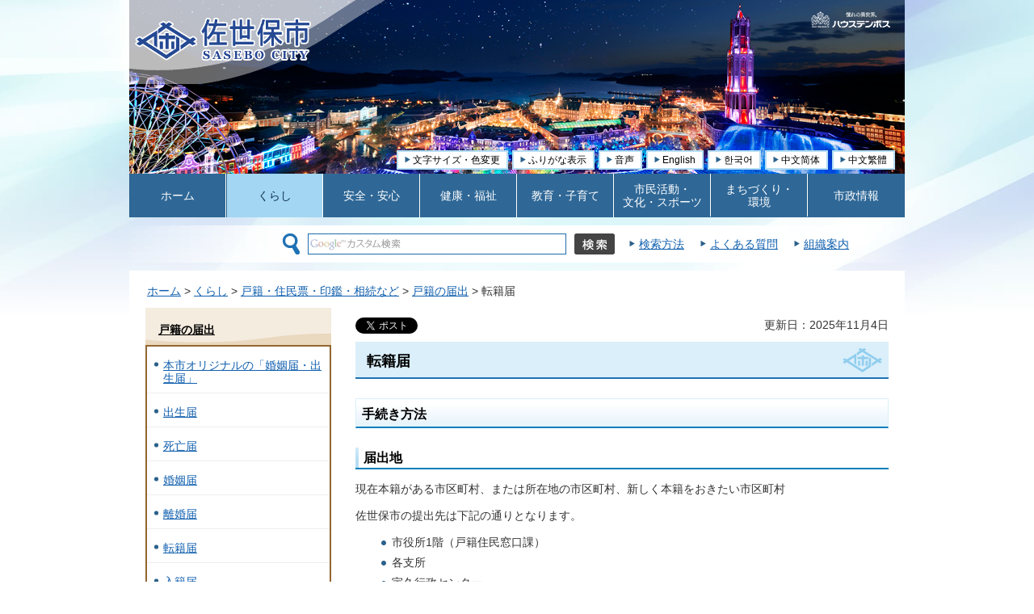

--- FILE ---
content_type: text/html
request_url: https://www.city.sasebo.lg.jp/siminseikatu/koseki/tenseki.html
body_size: 18631
content:
<?xml version="1.0" encoding="utf-8"?>
<!DOCTYPE html PUBLIC "-//W3C//DTD XHTML 1.0 Transitional//EN" "http://www.w3.org/TR/xhtml1/DTD/xhtml1-transitional.dtd">
<html xmlns="http://www.w3.org/1999/xhtml" lang="ja" xml:lang="ja" xmlns:og="http://ogp.me/ns#" xmlns:fb="http://www.facebook.com/2008/fbml">
<head>
<meta http-equiv="Content-Type" content="text/html; charset=utf-8" />
<meta http-equiv="Content-Style-Type" content="text/css" />
<meta http-equiv="Content-Script-Type" content="text/javascript" />

<title>転籍届／佐世保市役所</title>

<meta name="author" content="佐世保市" />
<meta property="og:title" content="転籍届" />
<meta property="og:type" content="article" />
<meta property="og:description" content="" />
<meta property="og:url" content="https://www.city.sasebo.lg.jp/siminseikatu/koseki/tenseki.html" />
<meta property="og:image" content="https://www.city.sasebo.lg.jp/shared/system/images/logo.jpg" />
<meta property="og:site_name" content="佐世保市" />
<meta property="og:locale" content="ja_jp" />
<meta name="viewport" content="width=device-width, maximum-scale=3.0" />
<meta name="format-detection" content="telephone=no" />
<link href="/shared/style/default.css" rel="stylesheet" type="text/css" media="all" />
<link href="/shared/style/shared.css" rel="stylesheet" type="text/css" media="all" />
<link href="/shared/style/color/color0.css" rel="stylesheet" type="text/css" media="all" id="tmp_color" title="default" class="tmp_color" />
<link href="/shared/style/color/color1.css" rel="alternate stylesheet" type="text/css" media="all" title="darkblue" class="tmp_color" />
<link href="/shared/style/color/color2.css" rel="alternate stylesheet" type="text/css" media="all" title="yellow" class="tmp_color" />
<link href="/shared/style/color/color3.css" rel="alternate stylesheet" type="text/css" media="all" title="black" class="tmp_color" />
<link href="/shared/style/font/normal.css" rel="stylesheet" type="text/css" id="tmp_font" media="all" title="default" class="tmp_font" />
<link href="/shared/style/font/small.css" rel="alternate stylesheet" type="text/css" media="all" title="small" class="tmp_font" />
<link href="/shared/style/font/big.css" rel="alternate stylesheet" type="text/css" media="all" title="big" class="tmp_font" />
<link href="/shared/style/font/big2.css" rel="alternate stylesheet" type="text/css" media="all" title="big2" class="tmp_font" />
<link href="/shared/templates/free/style/edit.css" rel="stylesheet" type="text/css" media="all" />
<link href="/shared/style/smartphone.css" rel="stylesheet" type="text/css" media="only screen and (max-width : 480px)" id="tmp_smartphone_css" />
<link href="/shared/images/favicon/favicon.ico" rel="shortcut icon" type="image/vnd.microsoft.icon" />
<link href="/shared/images/favicon/apple-touch-icon-precomposed.png" rel="apple-touch-icon-precomposed" />
<script type="text/javascript" src="/shared/js/jquery.js"></script>
<script type="text/javascript" src="/shared/js/gd.js"></script>
<script type="text/javascript" src="/shared/js/setting_head.js"></script>
<script type="text/javascript" src="/shared/system/js/ysruby.js"></script>
<script type="text/javascript" src="/shared/readspeaker/ReadSpeaker.js?pids=embhl"></script>





<script type="text/javascript" src="/shared/js/ga.js"></script>
<script type="text/javascript" src="/shared/js/ga_social_tracking.js"></script>
<script type="text/javascript">
var publish = true;
var userAgent = window.navigator.userAgent.toLowerCase();
var appVersion = window.navigator.appVersion.toLowerCase();
if(userAgent.indexOf('msie') != -1){
  if(appVersion.indexOf('msie 6.') != -1){
    publish = false;
  }else if(appVersion.indexOf('msie 7.') != -1){
    publish = false;
  }
}
if(publish){
	window.twttr = (function (d,s,id) {
	  var t, js, fjs = d.getElementsByTagName(s)[0];
	  if (d.getElementById(id)) return; js=d.createElement(s); js.id=id;
	  js.src='//platform.twitter.com/widgets.js'; fjs.parentNode.insertBefore(js, fjs);
	  return window.twttr || (t = { _e: [], ready: function(f){ t._e.push(f) } });
	}(document, 'script', 'twitter-wjs'));
	// Wait for the asynchronous resources to load
	twttr.ready(function(twttr) {
	    _ga.trackTwitter(); //Google Analytics tracking
	});
}
</script>
</head>
<body class="format_free">
<div id="fb-root"></div>
<script type="text/javascript">
var publish = true;
var userAgent = window.navigator.userAgent.toLowerCase();
var appVersion = window.navigator.appVersion.toLowerCase();
if(userAgent.indexOf('msie') != -1){
  if(appVersion.indexOf('msie 6.') != -1){
    publish = false;
  }else if(appVersion.indexOf('msie 7.') != -1){
    publish = false;
  }
}
if(publish){
	window.fbAsyncInit = function() {
	  _ga.trackFacebook(); //Google Analytics tracking
	};
	(function(d, s, id) {
	  var js, fjs = d.getElementsByTagName(s)[0];
	  if (d.getElementById(id)) return;
	  js = d.createElement(s); js.id = id;
	  js.src = "//connect.facebook.net/ja_JP/sdk.js#xfbml=1&version=v2.3";
	  fjs.parentNode.insertBefore(js, fjs);
	}(document, 'script', 'facebook-jssdk'));
}
</script>
<script type="text/javascript" src="/shared/js/setting_body.js"></script>
<div id="tmp_wrapper">
<noscript>
<p>このサイトではJavaScriptを使用したコンテンツ・機能を提供しています。JavaScriptを有効にするとご利用いただけます。</p>
</noscript>
<div id="tmp_wrapper2">
<div id="tmp_wrapper3">
<p><a href="#tmp_honbun" class="skip">本文へスキップします。</a></p>

<div id="tmp_header" class="time01">
<div id="tmp_hlogo">
<p><a href="/index.html"><img alt="佐世保市" width="218" height="54" src="/shared/images/header/hlogo.png" /></a></p>
</div>
<div id="tmp_means">
<div id="tmp_means_primary">
<ul id="tmp_hnavi">
    <li><a href="/moji/index.html">文字サイズ・色変更</a> </li>
    <li><a id="furigana" href="javascript:">ふりがな表示</a> </li>
    <li><a onclick="readpage(this.href, 'tmp_readspeaker'); return false;" accesskey="L" target="_blank" href="//app.as.readspeaker.com/cgi-bin/rsent?customerid=7280&amp;lang=ja_jp&amp;readid=tmp_read_contents&amp;url=">音声</a> </li>
    <li><a lang="en" xml:lang="en" href="/languages/english/index.html">English</a> </li>
    <li><a lang="ko" xml:lang="ko" href="/languages/korean/index.html">한국어</a> </li>
    <li><a lang="zh-CN" xml:lang="zh-CN" href="/languages/simplified_chinese/index.html">中文简体</a> </li>
    <li><a lang="zh-TW" xml:lang="zh-TW" href="/languages/traditional_chinese/index.html">中文繁體</a> </li>
</ul>
</div>
</div>
<ul id="tmp_hnavi_s">
    <li id="tmp_hnavi_s_menu"><a href="/index.html"><span>検索・共通メニュー</span></a> </li>
    <li id="tmp_hnavi_s_lnavi"><a href="/index.html"><span>コンテンツメニュー</span></a> </li>
</ul>
</div>

<div id="tmp_gnavi">
<ul>
    <li id="tmp_glist1"><a href="/index.html">ホーム</a> </li>
    <li id="tmp_glist2"><a href="/kurashi/index.html">くらし</a> </li>
    <li id="tmp_glist3"><a href="/anzen/index.html">安全・安心</a> </li>
    <li id="tmp_glist4"><a href="/kenko/index.html">健康・福祉</a> </li>
    <li id="tmp_glist5"><a href="/kyoiku/index.html">教育・子育て</a> </li>
    <li id="tmp_glist6"><a href="/shimin/index.html">市民活動・<br />
    文化・スポーツ</a> </li>
    <li id="tmp_glist7"><a href="/machizukuri/index.html">まちづくり・<br />
    環境</a> </li>
    <li id="tmp_glist8"><a href="/shise/index.html">市政情報</a> </li>
</ul>
</div>


<div id="tmp_search">
<div id="tmp_search_form">
<form action="/search/result.html" id="tmp_gsearch" name="tmp_gsearch">
<dl>
	<dt><label for="tmp_query"><img alt="サイト内検索" height="26" src="/shared/images/header/func_sch_ttl.gif" width="21" /></label></dt>
	<dd>
	<p><input id="tmp_query" name="q" size="31" type="text" /></p>
	<p><input alt="検索" id="tmp_func_sch_btn" name="sa" src="/shared/images/header/func_sch_btn.jpg" type="image" /></p>
	<p id="tmp_search_hidden"><input name="cx" type="hidden" value="004539513786168822473:yxxz5myyufq" /></p>
	</dd>
</dl>
</form>
</div>
<ul class="hnavi">
	<li><a href="/kensakuhoho/index.html">検索方法</a></li>
	<li><a href="https://faq.city.sasebo.lg.jp/faqfa2/public/web/index.html">よくある質問</a></li>
	<li class="last"><a href="/shise/soshiki/index.html">組織案内</a></li>
</ul>
</div>

<div id="tmp_wrap_main" class="column_lnavi">
<div id="tmp_main">
<div id="tmp_pankuzu">
<p><a href="/index.html">ホーム</a> &gt; <a href="/kurashi/index.html">くらし</a> &gt; <a href="/kurashi/koseki/index.html">戸籍・住民票・印鑑・相続など</a> &gt; <a href="/kurashi/koseki/kosekitodoke/index.html">戸籍の届出</a> &gt; 転籍届</p>
</div>
<div id="tmp_readspeaker" class="rs_preserve"></div>
<div class="wrap_col_lft_navi">
<div class="col_lft_navi">
<div id="tmp_lnavi">
<div id="tmp_lnavi_ttl">
<p><a href="/kurashi/koseki/kosekitodoke/index.html">戸籍の届出</a></p>
</div>
<div id="tmp_lnavi_cnt">
<ul>
<li><a href="/siminseikatu/koseki/orijianrutodoke.html">本市オリジナルの「婚姻届・出生届」</a></li>
<li><a href="/siminseikatu/koseki/shussho.html">出生届</a></li>
<li><a href="/siminseikatu/koseki/shibo.html">死亡届</a></li>
<li><a href="/siminseikatu/koseki/konin.html">婚姻届</a></li>
<li><a href="/siminseikatu/koseki/rikon.html">離婚届</a></li>
<li><a href="/siminseikatu/koseki/tenseki.html">転籍届</a></li>
<li><a href="/siminseikatu/koseki/nyuseki.html">入籍届</a></li>
<li><a href="/siminseikatu/koseki/fujuri.html">不受理申出</a></li>
<li><a href="/siminseikatu/koseki/mukoseki.html">無戸籍でお困りの方へ</a></li>
</ul>
</div>
</div>
</div>
</div>
<div class="wrap_col_main">
<div class="col_main">
<p id="tmp_honbun" class="skip">ここから本文です。</p>
<div id="tmp_read_contents">
<div id="tmp_contents">


<div id="tmp_social_plugins"><div class="social_media_btn twitter_btn">
<a href="https://twitter.com/share" data-url="https://www.city.sasebo.lg.jp/siminseikatu/koseki/tenseki.html" data-text="転籍届" data-lang="ja" class="twitter-share-button">ツイート</a>
<script type="text/javascript">
if(publish){
	!function(d,s,id){var js,fjs=d.getElementsByTagName(s)[0],p=/^http:/.test(d.location)?'http':'https';if(!d.getElementById(id)){js=d.createElement(s);js.id=id;js.src=p+'://platform.twitter.com/widgets.js';fjs.parentNode.insertBefore(js,fjs);}}(document, 'script', 'twitter-wjs');
}
</script>
</div>
<div class="social_media_btn facebook_btn">
<div data-href="https://www.city.sasebo.lg.jp/siminseikatu/koseki/tenseki.html" data-width="120" data-layout="button_count" data-action="like" data-show-faces="false" data-share="false" class="fb-like"></div>
</div></div>



<p id="tmp_update">更新日：2025年11月4日</p>

<h1>転籍届</h1>
<h2>手続き方法</h2>
<h3>届出地</h3>
<p>現在本籍がある市区町村、または所在地の市区町村、新しく本籍をおきたい市区町村</p>
<p>佐世保市の提出先は下記の通りとなります。</p>
<ul>
	<li>市役所1階（戸籍住民窓口課）</li>
	<li>各支所</li>
	<li>宇久行政センター</li>
</ul>
<p>（注）休日・夜間の戸籍届出の窓口は市役所1階北口玄関です。</p>
<h3>届出期間</h3>
<p>期限はありません。届出をして、受理された日から法律上の効果が発生します。</p>
<h3>届出人</h3>
<p>戸籍の筆頭者、およびその配偶者。</p>
<p>届出書には「筆頭者・配偶者」双方の署名が必要です。</p>
<p>届出書に双方の署名があれば「筆頭者・配偶者」のどちらか一方のみの来庁で届出をすることができます。</p>
<h3>届出に必要なもの</h3>
<ul>
	<li><a href="/siminseikatu/koseki/documents/tensekitodoke.pdf">転籍届（A4で印刷してください）（PDF：477KB）</a></li>
	<li><a href="/siminseikatu/koseki/documents/tensekitodokesample.pdf">（転籍届記入例）（PDF：376KB）</a></li>
</ul>
<h3>リンク</h3>
<ul>
	<li><a href="https://www.city.sasebo.lg.jp/siminseikatu/koseki/kyujitsu-koseki.html">休日・夜間の戸籍の届出</a></li>
</ul>


</div>
</div>
<div class="plugin">
<p class="plugin_img"><a href="https://get.adobe.com/jp/reader/"><img src="/shared/images/plugin/get_reader.png" alt="Adobe Acrobat Readerのダウンロードページへ" width="158" height="39" /></a></p>
<p>PDF形式のファイルをご覧いただく場合には、Adobe Acrobat Readerが必要です。Adobe Acrobat Readerをお持ちでない方は、バナーのリンク先から無料ダウンロードしてください。</p>
</div>
<div id="tmp_inquiry">
<div id="tmp_inquiry_ttl">
<p>お問い合わせ</p>
</div>
<div id="tmp_inquiry_cnt">
<form method="post" action="https://www.city.sasebo.lg.jp/cgi-bin/simple_faq/form.cgi">
<div class="inquiry_parts">
<p>市民生活部戸籍住民窓口課</p>
<p>電話番号　0956-24-1111</p>
<p>ファックス番号　0956-37-6133</p>
</div>
<p class="submit"><input type="submit" id="tmp_inquiry_btn" value="お問い合わせフォーム" class="inquiry_btn" /></p>
<p>
<input type="hidden" name="code" value="010800300" />
<input type="hidden" name="dept" value="8840:9172:9504:8342:8840:8674:5271:8176:8674:9587:10002:3777:9504:8010:9504:8342:8093:9172:3777:8923:8508:3777:8757:9255" />
<input type="hidden" name="page" value="/siminseikatu/koseki/tenseki.html" />
<input type="hidden" name="ENQ_RETURN_MAIL_SEND_FLG" value="0" />
<input type="hidden" name="publish_ssl_flg" value="1" />
</p>
</form>
</div>
</div>

<div id="tmp_feedback">
<div id="tmp_feedback_ttl">
<p>より良いウェブサイトにするためにみなさまのご意見をお聞かせください</p>
</div>
<div id="tmp_feedback_cnt">
<form id="feedback" method="post" action="/cgi-bin/feedback/feedback.cgi">
    <p><input type="hidden" name="page_id" value="1637" /> <input type="hidden" name="page_title" value="転籍届" /> <input type="hidden" name="page_url" value="https://www.city.sasebo.lg.jp/siminseikatu/koseki/tenseki.html" /> <input type="hidden" name="item_cnt" value="3" /></p>
    <fieldset><legend>このページは見つけやすかったですか？ </legend>
    <p><input id="que1_1" type="radio" name="item_1" value="見つけやすかった" /> <label for="que1_1">1：見つけやすかった</label></p>
    <p><input id="que1_2" type="radio" name="item_1" value="見つけにくかった" /> <label for="que1_2">2：見つけにくかった</label></p>
    <p><input id="que1_3" type="radio" name="item_1" value="どちらとも言えない" /> <label for="que1_3">3：どちらとも言えない</label></p>
    </fieldset>
    <p><input type="hidden" name="label_1" value="質問：このページは見つけやすかったですか？" /> <input type="hidden" name="nes_1" value="1" /> <input type="hidden" name="img_1" /> <input type="hidden" name="img_alt_1" /> <input type="hidden" name="mail_1" value="0" /> </p>
    <fieldset><legend>このページの内容はわかりやすかったですか？ </legend>
    <p><input id="que2_1" type="radio" name="item_2" value="わかりやすかった" /> <label for="que2_1">1：わかりやすかった</label></p>
    <p><input id="que2_2" type="radio" name="item_2" value="わかりにくかった" /> <label for="que2_2">2：わかりにくかった</label></p>
    <p><input id="que2_3" type="radio" name="item_2" value="どちらとも言えない" /> <label for="que2_3">3：どちらとも言えない</label></p>
    <p><input type="hidden" name="label_2" value="質問：このページの内容はわかりやすかったですか？" /> <input type="hidden" name="nes_2" value="1" /> <input type="hidden" name="img_2" /> <input type="hidden" name="img_alt_2" /> <input type="hidden" name="mail_2" value="0" /> </p>
    </fieldset> <fieldset><legend>このページの内容は参考になりましたか？ </legend>
    <p><input id="que3_1" type="radio" name="item_3" value="参考になった" /> <label for="que3_1">1：参考になった</label></p>
    <p><input id="que3_2" type="radio" name="item_3" value="参考にならなかった" /> <label for="que3_2">2：参考にならなかった</label></p>
    <p><input id="que3_3" type="radio" name="item_3" value="どちらとも言えない" /> <label for="que3_3">3：どちらとも言えない</label></p>
    <p><input type="hidden" name="label_3" value="質問：このページの内容は参考になりましたか？" /> <input type="hidden" name="nes_3" value="1" /> <input type="hidden" name="img_3" /> <input type="hidden" name="img_alt_3" /> <input type="hidden" name="mail_3" value="0" /> </p>
    </fieldset>
    <p class="submit"><input id="tmp_feedback_btn" type="submit" value="送信" class="feedback_btn" /></p>
</form>
</div>
</div>


<div class="pnavi">
<p class="ptop"><a href="#tmp_header">ページの先頭へ戻る</a></p>
</div>

</div>
</div>
</div>
</div>
</div>

<div id="tmp_wrap_footer">
<div id="tmp_footer">
<div class="box_footer">
<ul class="fnavi">
	<li><a href="/soumu/kouhou/otoiawase.html">お問い合わせ</a></li>
	<li><a href="/sitemap.html">サイトマップ</a></li>
	<li class="ketai"><a href="/ketai/index.html">携帯サイト</a></li>
</ul>
<ul class="fnavi">
	<li><a href="/hp/index.html">このホームページについて</a></li>
	<li><a href="/chosakuken/index.html">著作権・免責事項について</a></li>
	<li><a href="/kojinjoho/index.html">個人情報について</a></li>
	<li><a href="/accessibility/index.html">ウェブアクセシビリティ方針</a></li>
	<li><a href="/rss/index.html">RSS配信</a></li>
	<li class="acc"><a href="/benrimap/shisetsu/chosha/001.html">市役所へのアクセス</a></li>
</ul>
<div id="tmp_footer_cnt">
<address><span class="add">佐世保市役所　開庁時間：8時30分～17時15分　休庁日：土曜日、日曜日、祝日、年末年始（12月29日～1月3日）<br />
〒857-8585 長崎県佐世保市八幡町1番10号　</span> <span class="tel">電話番号：0956-24-1111(代表)</span></address>
<p id="tmp_footer_acc"><a href="/benrimap/shisetsu/chosha/001.html">市役所へのアクセス</a></p>
</div>
</div>
</div>
<div id="tmp_copyright">
<div class="box_copyright">
<p lang="en" xml:lang="en">Copyright &copy; Sasebo City office. All Rights Reserved.</p>
</div>
</div>
</div>

</div></div>
<script type="text/javascript" src="/shared/js/dropdownmenu.js"></script>
<script type="text/javascript" src="/shared/js/setting_onload.js"></script>
</body>
</html>


--- FILE ---
content_type: text/css
request_url: https://www.city.sasebo.lg.jp/shared/style/shared.css
body_size: 43733
content:
@charset "utf-8";

/* ==================================================
layout
================================================== */
noscript p {
	text-align:center;
}
/* body
============================== */
.format_top {
	color:#000000;
	background-color:#FFFFFF;
}
.format_top a:link,
.format_top a.skip {
	color:#005992; /* デザインによって変更 */
	background-color:transparent; /* 変更しない */
}
.format_free,
.format_base {
	color:#333333;
	background-color:#FFFFFF;
}
* html body {
	text-align:center;
}
/* wrapper
============================== */
#tmp_wrapper2 {
	min-width:980px;
	background:url(/shared/images/wrapper/wrapper_bg.jpg) no-repeat center top;
}
#tmp_wrapper3 {
	width:980px;
	margin:0 auto;
}
* html #tmp_wrapper3 {
	text-align:left;
	position:relative;
}
/* main
============================== */
#tmp_wrap_main {
	margin:0 10px;
	padding:14px 20px 0;
	color:inherit;
	background-color:#FFFFFF;
	clear:both; /* 変更しない */
}
.format_top #tmp_wrap_main {
	padding:0 0 10px;
	color:inherit;
	background-color:transparent;
}
/* contents
============================== */
#tmp_contents,
#tmp_maincontents {
	width:100%; /* 変更しない */
}
#tmp_contents {
	padding:0 0 10px;
}
/* format カラムのレイアウトのbaseロジック
============================== */
.wrap_col_nm {
	width:100%; /* 変更しない */
	float:left; /* 変更しない */
}
.col_nm {
	width:100%; /* 変更しない */
}
.wrap_col_lft_navi {
	float:left; /* 変更しない */
	position:relative; /* 変更しない */
	z-index:1; /* 変更しない */
}
.wrap_col_rgt_navi {
	float:right; /* 変更しない */
}
.column_full .wrap_col_main {
	width:100%; /* 変更しない */
	float:right; /* 変更しない */
}
.column_lnavi .wrap_col_main {
	width:100%; /* 変更しない */
	float:right; /* 変更しない */
}
.column_rnavi .wrap_col_main {
	width:100%; /* 変更しない */
	float:left; /* 変更しない */
}
.col_main {
	padding:10px 0; /* デザインによって変更 */
}
.format_top .col_main {
	padding:0 0 10px;
}
/* top
============================== */
.format_top .wrap_col_lft_navi {
	width:305px; /* デザインによって変更 */
	margin-right:-335px; /* デザインによって変更 */
}
.format_top .column_lnavi .col_main {
	margin-left:335px; /* デザインによって変更 */
}
/* free
============================== */
.format_free .wrap_col_nm {
	margin-right:-260px; /* デザインによって変更 */
}
.format_free .wrap_col_nm2 {
	margin-right:260px; /* デザインによって変更 */
}
.format_free .wrap_col_lft_navi {
	width:230px; /* デザインによって変更 */
	margin-right:-260px; /* デザインによって変更 */
}
.format_free .wrap_col_rgt_navi {
	width:230px; /* デザインによって変更 */
}
.format_free .column_full .col_main {
	margin-left:260px; /* デザインによって変更 */
}
.format_free .column_lnavi .col_main {
	margin-left:260px; /* デザインによって変更 */
}
.format_free .column_rnavi .wrap_col_main {
	margin-right:-260px; /* デザインによって変更 */
}
.format_free .column_rnavi .col_main {
	margin-right:260px; /* デザインによって変更 */
}
/* ==================================================
header
================================================== */
#tmp_header {
	margin:0 10px;
}
#tmp_header {
	background:url(/shared/images/header/header_bg1.png) no-repeat left top;
}
.time0 #tmp_header {
	background:url(/shared/images/header/header_time0_bg.png) no-repeat left top;
}
.time1 #tmp_header {
	background:url(/shared/images/header/header_time1_bg.png) no-repeat left top;
}
.time2 #tmp_header {
	background:url(/shared/images/header/header_time2_bg.png) no-repeat left top;
}
.time3 #tmp_header {
	background:url(/shared/images/header/header_time3_bg.png) no-repeat left top;
}
.time4 #tmp_header {
	background:url(/shared/images/header/header_time4_bg.png) no-repeat left top;
}
.time5 #tmp_header {
	background:url(/shared/images/header/header_time5_bg.png) no-repeat left top;
}
.time6 #tmp_header {
	background:url(/shared/images/header/header_time6_bg.png) no-repeat left top;
}
.time7 #tmp_header {
	background:url(/shared/images/header/header_time7_bg.png) no-repeat left top;
}
.time8 #tmp_header {
	background:url(/shared/images/header/header_time8_bg.png) no-repeat left top;
}
.time9 #tmp_header {
	background:url(/shared/images/header/header_time9_bg.png) no-repeat left top;
}
.time10 #tmp_header {
	background:url(/shared/images/header/header_time10_bg.png) no-repeat left top;
}
.time11 #tmp_header {
	background:url(/shared/images/header/header_time11_bg.png) no-repeat left top;
}
.time12 #tmp_header {
	background:url(/shared/images/header/header_time12_bg.png) no-repeat left top;
}
.time13 #tmp_header {
	background:url(/shared/images/header/header_time13_bg.png) no-repeat left top;
}
.time14 #tmp_header {
	background:url(/shared/images/header/header_time14_bg.png) no-repeat left top;
}
.time15 #tmp_header {
	background:url(/shared/images/header/header_time15_bg.png) no-repeat left top;
}
.time16 #tmp_header {
	background:url(/shared/images/header/header_time16_bg.png) no-repeat left top;
}
.time17 #tmp_header {
	background:url(/shared/images/header/header_time17_bg.png) no-repeat left top;
}
.time18 #tmp_header {
	background:url(/shared/images/header/header_time18_bg.png) no-repeat left top;
}
.time19 #tmp_header {
	background:url(/shared/images/header/header_time19_bg.png) no-repeat left top;
}
.time20 #tmp_header {
	background:url(/shared/images/header/header_time20_bg.png) no-repeat left top;
}
.time21 #tmp_header {
	background:url(/shared/images/header/header_time21_bg.png) no-repeat left top;
}
.time22 #tmp_header {
	background:url(/shared/images/header/header_time22_bg.png) no-repeat left top;
}
.time23 #tmp_header {
	background:url(/shared/images/header/header_time23_bg.png) no-repeat left top;
}
#tmp_hlogo {
	padding:22px 91px 28px 7px;
	background:url(/shared/images/header/hlogo_bg.png) no-repeat left top;
	float:left;
}
#tmp_hlogo h1 img,
#tmp_hlogo p img {
	vertical-align:top;
}
#tmp_means {
	width:629px;
	float:right;
}
#tmp_means img {
	vertical-align:top;
}
/* primary
============================== */
#tmp_means_primary {
	padding:186px 0 5px;
}
/* hnavi */
#tmp_hnavi {
	list-style:none;
	list-style-image:none;
}
#tmp_hnavi li {
	margin:0 5px 0 0;
	float:left;
}
#tmp_hnavi li a {
	display:block;
	padding:3px 8px 3px 18px;
	color:#000000;
	background:#FFFFFF url(/shared/images/header/hnavi_icon.png) no-repeat 6px 4px;
	border:2px solid #B5DEF4;
	text-decoration:none;
	font-size:86%;
}
/* hnavi_s
============================== */
#tmp_hnavi_s,
#tmp_sma_menu {
	display:none;
}
/* ==================================================
search
================================================== */
#tmp_search {
	margin:0 10px 10px;
	padding:10px 0 10px 190px;
	background:url(/shared/images/header/search_bg.png) repeat-y left top;
	clear:both;
}
#tmp_search img {
	vertical-align:top;
}
#tmp_search_form {
	margin:0 18px 0 0;
	float:left;
}
#tmp_search_form dt {
	margin:0 10px 0 0;
	float:left;
}
#tmp_search_form dd {
	float:left;
}
#tmp_search_form dd p {
	float:left;
}
#tmp_query {
	width:318px;
	min-height:24px;
	margin:0 10px 0 0;
	border:1px solid #1E6CAC;
}
/* hnavi */
.hnavi {
	padding:5px 0 0;
	float:left;
	list-style:none;
	list-style-image:none;
}
*:first-child+html .hnavi {
	width:300px;
}
.hnavi li {
	margin:0 20px 0 0;
	float:left;
}
.hnavi li.last {
	margin-right:0;
}
.hnavi li a {
	padding-left:12px;
	background:url(/shared/images/icon/navi_icon.gif) no-repeat left 4px;
	white-space:nowrap;
	display:inline-block;
}
/* ==================================================
navi
================================================== */
/* gnavi
============================== */
#tmp_gnavi {
	margin:0 10px 10px 10px;
	clear:both;
}
#tmp_gnavi ul {
	list-style:none;
	list-style-image:none;
	color:#FFFFFF;
	background-color:#2F6897;
}
#tmp_gnavi li {
	width:120px;
	float:left;
	text-align:center;
	position:relative;
	z-index:100;
}
#tmp_gnavi a {
	display:block;
	padding:19px 10px;
	color:#FFFFFF;
	background-color:#2F6897;
	border-left:1px solid #2B618B;
	border-right:1px solid #FFFFFF;
	text-decoration:none;
}
#tmp_glist8 a {
	border-right-color:#2B618B !important;
}
#tmp_gnavi a:active,
#tmp_gnavi a:hover,
#tmp_gnavi a:focus,
#tmp_gnavi .active a {
	color:#0E314E;
	background-color:#A2D6F2;
}
#tmp_gnavi #tmp_glist6 a,
#tmp_gnavi #tmp_glist7 a {
	padding:11px 0 10px;
}
/* drop_down_hidden */
#tmp_gnavi ul ul {
	margin-left:0 !important;
}
#tmp_gnavi .drop_down_hidden {
	display:none;
	width:298px;
	color:#000000;
	background-color:#FFFFFF;
	border:1px solid #2F6897;
	position:absolute;
	left:0;
	top:auto;
	z-index:10;
}
* html #tmp_gnavi .drop_down_hidden {
    width:300px;
}
#tmp_gnavi .drop_down_hidden0 {
	width:148px;
	border-right:1px solid #DDDDDD;
	float:left;
}
* html #tmp_gnavi .drop_down_hidden0 {
    width:149px;
}
#tmp_gnavi .drop_down_hidden1 {
	width:149px;
	float:left;
}
#tmp_gnavi .drop_down_hidden0 ul,
#tmp_gnavi .drop_down_hidden1 ul {
    display:block !important;
	margin:0;
	padding:0;
}
#tmp_gnavi .drop_down_hidden0 li,
#tmp_gnavi .drop_down_hidden1 li {
	width:auto;
	text-align:left;
	float:none;
}
#tmp_gnavi .drop_down_hidden0 li a,
#tmp_gnavi .drop_down_hidden1 li a {
    display:block;
    margin:0;
	padding:6px 5px 6px 22px !important;
	color:#005992;
	background:#FFFFFF url(/shared/images/header/hnavi_icon.png) no-repeat 7px 8px;
	border:none;
	text-decoration:underline;
}
*:first-child+html #tmp_gnavi .drop_down_hidden0 li,
*:first-child+html #tmp_gnavi .drop_down_hidden1 li,
*:first-child+html #tmp_gnavi .drop_down_hidden0 li a,
*:first-child+html #tmp_gnavi .drop_down_hidden1 li a {
    min-height:1%;
}
* html #tmp_gnavi .drop_down_hidden0 li,
* html #tmp_gnavi .drop_down_hidden1 li,
* html #tmp_gnavi .drop_down_hidden0 li a,
* html #tmp_gnavi .drop_down_hidden1 li a {
    height:1%;
}
#tmp_gnavi .drop_down_hidden0 li a:hover,
#tmp_gnavi .drop_down_hidden1 li a:hover,
#tmp_gnavi .drop_down_hidden0 li a:active,
#tmp_gnavi .drop_down_hidden1 li a:active,
#tmp_gnavi .drop_down_hidden0 li a:focus,
#tmp_gnavi .drop_down_hidden1 li a:focus {
	color:#005992;
	background-color:#A2D6F2;
}
/* pankuzu
============================== */
#tmp_pankuzu {
	padding:0 2px 10px;
	clear:both;
}
/* lnavi
============================== */
#tmp_lnavi {
	margin:0 0 20px;
	clear:both;
}
#tmp_lnavi_ttl {
	background:#F4ECDF url(/shared/images/navi/lnavi/lnavi_ttl_bg.gif) no-repeat left bottom;
	padding:16px 5px 8px 16px;
	font-weight:bold;
}
#tmp_lnavi_ttl a {
	color:#000000;
	background-color:transparent;
}
#tmp_lnavi_cnt {
	border:2px solid #93662F;
}
#tmp_lnavi_cnt ul {
	list-style:none;
	list-style-image:none;
}
#tmp_lnavi_cnt ul li {
	background:url(/shared/images/icon/list_icon3.gif) no-repeat 9px 13px;
	border-bottom:1px solid #EEEEEE;
	padding:15px 10px 10px 20px;
}
/* faq */
#tmp_lnavi_cnt ul.switch_menu li {
	background-position:16px 13px;
	padding-left:35px;
}
#tmp_lnavi_cnt ul li.noicon_list {
	background:none;
	padding-left:9px !important;
}
#tmp_lnavi_cnt .noicon_list .switch img {
	vertical-align:bottom;
	margin-right:5px;
}
#tmp_lnavi_cnt .noicon_list .switch_cnt {
	margin:10px 0 0 -9px;
}
#tmp_lnavi_cnt .noicon_list .switch_cnt li {
	text-indent:0;
	background:url(/shared/images/icon/list_icon.gif) no-repeat 25px 0.7em;
	padding:10px 3px 8px 36px;
	line-height:1.5;
	border:0;
}
/* event_cal
============================== */
#tmp_event_cal {
	color:#222222;
	background-color:#e6f5ff;
	padding:12px 8px 5px;
	clear:both;
	-webkit-box-sizing: border-box;
	-moz-box-sizing: border-box;
	box-sizing:border-box;
}
#tmp_event_cal_ttl {
	text-align:center;
}
#tmp_event_cal_ttl p {
	margin-bottom:10px !important;
	line-height:1.2 !important;
}
#tmp_event_cal_ttl .year_month .month {
	font-size:128.6%;
}
#tmp_event_cal_cnt {
	clear:both;
}
#tmp_event_cal_cnt .calendar,
#tmp_event_cal_cnt .calendar td {
	padding:0;
	border-collapse:collapse;
	border-spacing:0;
	border:1px solid #e6f5ff;
	color:#222222;
}
#tmp_event_cal_cnt .calendar {
	width:100%;
	margin:0 0 10px;
}
#tmp_event_cal_cnt .calendar td {
	background-color:#e6f5ff;
	text-align:center;
}
#tmp_event_cal_cnt .calendar a {
	display:block;
	padding:3px 0;
	color:#333333;
	background-color:transparent;
	text-decoration:underline;
}
#tmp_event_cal_cnt .calendar a:hover {
	text-decoration:none;
}
#tmp_event_cal_cnt .calendar td.cal_today {
	color:#222222;
	background-color:#fefac2 !important;
}
#tmp_event_cal_cnt .calendar td.cal_sun,
#tmp_event_cal_cnt .calendar td.cal_holiday,
#tmp_event_cal_cnt .calendar td.cal_sun a,
#tmp_event_cal_cnt .calendar td.cal_holiday a {
	color:#9b1313 !important;
}
#tmp_event_cal_cnt .calendar td.cal_sat,
#tmp_event_cal_cnt .calendar td.cal_sat a {
	color:#065780;
}
/* cal_navi */
#tmp_event_cal .cal_navi {
	list-style:none !important;
	list-style-image:none !important;
	margin:0 !important;
	padding:0 5px;
}
#tmp_event_cal .cal_navi .prev {
	float:left;
}
#tmp_event_cal .cal_navi .next {
	float:right;
}
#tmp_event_cal .cal_navi .prev a,
#tmp_event_cal .cal_navi .next a {
	color:#333333;
	display:inline-block;
	text-decoration:none;
}
#tmp_event_cal .cal_navi .prev a {
	padding-left:12px;
	background:url(/shared/templates/free/images/event/cal_navi_prev_icon.png) no-repeat left center;
}
#tmp_event_cal .cal_navi .next a {
	padding-right:12px;
	background:url(/shared/templates/free/images/event/cal_navi_next_icon.png) no-repeat right center;
}
#tmp_event_cal .cal_navi .prev a:hover,
#tmp_event_cal .cal_navi .prev a:focus,
#tmp_event_cal .cal_navi .next a:hover,
#tmp_event_cal .cal_navi .next a:focus {
	text-decoration:underline;
}
/* lnavi_top
============================== */
/* topics */
#tmp_topics {
	border:1px solid #BCF163;
	margin:0 0 10px;
	clear:both;
}
#tmp_topics_ttl {
	background-color:#EEF9DB;
	color:inherit;
	font-weight:bold;
	padding:5px 5px 3px;
}
#tmp_topics_cnt {
	padding:10px;
	background-color:#FFFFFF;
	color:inherit;
}
#tmp_topics_cnt ul {
	margin-left:16px;
	list-style-image: url(/shared/images/icon/list_icon3.gif);
}
#tmp_topics_cnt ul li {
	line-height:1.6;
}
/* cate_menu */
#tmp_cate_menu {
	margin:0 0 10px;
	clear:both;
}
#tmp_cate_menu ul {
	list-style:none;
	list-style-image:none;
}
#tmp_cate_menu ul li {
	font-size:114.3%;
	font-weight:bold;
	width:101px;
	float:left;
}
#tmp_cate_menu #tmp_cate_menu02,
#tmp_cate_menu #tmp_cate_menu03,
#tmp_cate_menu #tmp_cate_menu05,
#tmp_cate_menu #tmp_cate_menu06 {
	width:102px;
}
#tmp_cate_menu ul li a {
	text-decoration:none;
	color:#000000;
	display:block;
	border-right:1px solid #2F6897;
	border-bottom:1px solid #2F6897;
}
*:first-child+html #tmp_cate_menu ul li a {
	cursor:pointer;
}
#tmp_cate_menu01 a,
#tmp_cate_menu04 a {
	border-left:1px solid #2F6897;
}
#tmp_cate_menu01 a,
#tmp_cate_menu02 a,
#tmp_cate_menu03 a {
	border-top:1px solid #2F6897;
}
#tmp_cate_menu01 a,
#tmp_cate_menu04 a,
#tmp_cate_menu05 a,
#tmp_cate_menu06 a {
	background:#FCFEF8 url(/shared/images/navi/rnavi/cate_gn_bg.jpg) no-repeat right bottom;
}
#tmp_cate_menu02 a,
#tmp_cate_menu03 a {
	background:#FFFFFF url(/shared/images/navi/rnavi/cate_og_bg.jpg) no-repeat right bottom;
}
#tmp_cate_menu ul li span {
	display:block;
	padding:7px 10px 8px 9px;
	min-height:85px;
	background-position:right bottom;
	background-repeat:no-repeat;
}
#tmp_cate_menu #tmp_cate_menu01 span {
	padding-right:20px;
	background-image:url(/shared/images/navi/rnavi/cate_menu_jigyo.jpg);
}
#tmp_cate_menu #tmp_cate_menu02 span {
	background-image:url(/shared/images/navi/rnavi/cate_menu_kanko.jpg);
}
#tmp_cate_menu #tmp_cate_menu03 span {
	padding-right:20px;
	background-image:url(/shared/images/navi/rnavi/cate_menu_event.jpg);
}
#tmp_cate_menu #tmp_cate_menu04 span {
	background-image:url(/shared/images/navi/rnavi/cate_menu_shisetsu.jpg);
}
#tmp_cate_menu #tmp_cate_menu05 span {
	padding-right:30px;
	background-image:url(/shared/images/navi/rnavi/cate_menu_shinse.jpg);
}
#tmp_cate_menu #tmp_cate_menu06 span {
	padding-right:20px;
	background-image:url(/shared/images/navi/rnavi/cate_menu_faq.jpg);
}
/* info */
#tmp_info {
	margin:0 0 10px;
	clear:both;
}
#tmp_info_ttl ul {
	list-style:none;
	list-style-image:none;
}
#tmp_info_ttl ul li {
	float:left;
	width:50%;
	font-size:114.3%;
	font-weight:bold;
}
*:first-child+html #tmp_info_ttl ul li {
	width:49.9%;
}
#tmp_info_ttl ul li a {
	display:block;
	padding:7px 10px 5px;
	text-decoration:none;
	color:#000000;
	background:#A6DE5C url(/shared/images/navi/rnavi/info_ttl_on_bg.jpg) no-repeat right bottom;
	border:1px solid #36B926;
}
#tmp_info_ttl ul li.last a {
	border-left:none;
}
#tmp_info_ttl ul li.active a {
	background-image:none;
	background-color:#FFFFFF;
	border-bottom:none;
	padding-bottom:6px;
}
#tmp_info_cnt .info_cnt {
	clear:both;
	border:1px solid #BCF163;
	border-top:none;
}
#tmp_info_cnt .info_cnt ul {
	list-style:none;
	list-style-image:none;
}
#tmp_info_cnt .info_cnt ul li {
	background:url(/shared/images/icon/list_icon3.gif) no-repeat 10px 16px;
	border-bottom:1px solid #DDDDDD;
	line-height:1.4;
}
#tmp_info_cnt .info_cnt ul li a {
	display:block;
	padding:16px 10px 7px 20px;
}
/* read_all */
#tmp_info_cnt .read_all ul {
	list-style:none;
	list-style-image:none;
}
#tmp_info_cnt .read_all ul li {
	float:left;
	background:none;
	border-bottom:none;
}
#tmp_info_cnt .info_cnt .read_all  a {
	padding:10px 5px 10px 32px;
	text-decoration:none;
}
#tmp_info_cnt .read_all .list a {
	background:url(/shared/images/icon/ichiran_icon.jpg) no-repeat 10px center;
}
#tmp_info_cnt .read_all .rss a {
	background:url(/shared/images/icon/rss_icon.jpg) no-repeat 10px center;
}
/* rnavi
============================== */
#tmp_btn_list_gn,
#tmp_btn_list_og {
	margin:0 0 10px;
	clear:both;
}
#tmp_btn_list_gn {
	border-top:1px solid #2F6897;
	border-left:1px solid #2F6897;
	border-right:1px solid #2F6897;
}
#tmp_btn_list_og {
	border-top:1px solid #FBB199;
	border-left:1px solid #FBB199;
	border-right:1px solid #FBB199;
}
#tmp_btn_list_gn ul,
#tmp_btn_list_og ul {
	list-style:none;
	list-style-image:none;
}
#tmp_btn_list_gn ul li,
#tmp_btn_list_og ul li {
	font-size:115%;
	font-weight:bold;
}
#tmp_btn_list_gn ul li a,
#tmp_btn_list_og ul li a {
	display:block;
	padding:13px 50px 13px 10px;
	color:#000000;
	background-color:transparent;
	text-decoration:none;
}
#tmp_btn_list_gn ul li {
	color:inherit;
	background:#FFF0E6 url(/shared/images/navi/rnavi/rnavi_og_bg.jpg) no-repeat right top;
	border-bottom:1px solid #2F6897;
}
#tmp_btn_list_gn ul li#tmp_rlist1,
#tmp_btn_list_gn ul li#tmp_rlist4,
#tmp_btn_list_gn ul li#tmp_rlist5,
#tmp_btn_list_gn ul li#tmp_rlist6 {
	color:inherit;
	background:#CEF58D url(/shared/images/navi/rnavi/rnavi_gn_bg.jpg) no-repeat right top;
}
#tmp_btn_list_og ul li {
	color:inherit;
	background-color:#FFFAF4;
	border-bottom:1px solid #EFB565;
}
#tmp_btn_list_og span {
	font-size:75%;
}
#tmp_rlist1 a {
	background:url(/shared/images/navi/rnavi/rnavi_icon_jigyo.gif) no-repeat right center;
}
#tmp_rlist2 a {
	background:url(/shared/images/navi/rnavi/rnavi_icon_kanko.gif) no-repeat right center;
}
#tmp_rlist3 a {
	background:url(/shared/images/navi/rnavi/rnavi_icon_event.gif) no-repeat right center;
}
#tmp_rlist4 a {
	background:url(/shared/images/navi/rnavi/rnavi_icon_shisetsu.gif) no-repeat right center;
}
#tmp_rlist5 a {
	background:url(/shared/images/navi/rnavi/rnavi_icon_shinse.gif) no-repeat right center;
}
#tmp_rlist6 a {
	background:url(/shared/images/navi/rnavi/rnavi_icon_faq.gif) no-repeat right center;
}
#tmp_rlist7 a {
	background:url(/shared/images/navi/rnavi/rnavi_icon_shicho0430.gif) no-repeat right center;
}
#tmp_rlist8 a {
	background:url(/shared/images/navi/rnavi/rnavi_icon_kocho.gif) no-repeat right center;
}
#tmp_rlist9 a {
	background:url(/shared/images/navi/rnavi/rnavi_icon_chiiki.gif) no-repeat right center;
}
#tmp_rlist10 a {
	background:url(/shared/images/navi/rnavi/rnavi_icon_sns.gif) no-repeat right center;
}
#tmp_rlist11 a {
	background:url(/shared/images/navi/rnavi/rnavi_icon_shigikai.gif) no-repeat right center;
}
#tmp_rlist12 a {
	background:url(/shared/images/navi/rnavi/rnavi_icon_pm.gif) no-repeat right center;
}
/* pnavi
============================== */
.pnavi {
	clear:both;
}
.format_top .pnavi {
	display:none;
}
.pnavi .ptop {
	margin-bottom:0 !important;
}
.ptop {
	text-align:right;
	clear:both;
}
.ptop a {
	background:url(/shared/images/navi/pnavi/ptop_icon.gif) no-repeat left 8px;
	padding-left:18px;
}
/* readspeaker
============================== */
.rsbtn {
	margin:0 0 20px !important;
	clear:both;
}
/* ==================================================
main
================================================== */
#tmp_main {
	width:100%; /* 変更しない */
	clear:both; /* 変更しない */
}
/* gallery
============================== */
#tmp_wrap_gallery {
	background-color:#2F6897;
	color:#FFFFFF;
	height:285px;
	margin:0 0 10px;
	position:relative;
	overflow:hidden;
}
#tmp_gallery .box_main_gallery {
	clear:both;
}
#tmp_gallery .box_wrap_main_gallery_ttl {
	background-color:#2F6897;
	color:#FFFFFF;
	float:left;
	width:155px;
	height:285px;
}
#tmp_gallery .box_main_gallery_ttl {
	padding:10px 10px 30px;
}
#tmp_gallery .box_main_gallery_cnt {
	float:right;
	width:470px;
}
#tmp_gallery .box_main_gallery_cnt a {
	color:#FFFFFF;
	background-color:transparent;
}
#tmp_gallery .list_order {
	list-style:none;
	list-style-image:none;
	position:absolute;
	bottom:10px;
	left:30px;
	z-index:10;
}
#tmp_gallery .list_order li {
	float:left;
	margin:0 5px 0 0;
}
#tmp_gallery .list_order li img {
	vertical-align:bottom;
}
#tmp_wrap_gallery #tmp_gallery_player {
	position:absolute;
	bottom:10px;
	left:10px;
	z-index:10;
}
/* cate_ttl
============================== */
#tmp_cate_ttl h1 {
	background:url(/shared/templates/free/images/contents/cate_ttl_bg.jpg) no-repeat left top !important;
	border:none !important;
	padding:35px 30px 35px 80px !important;
	font-size:143% !important;
}
#tmp_cate_ttl_img h1 {
	padding:0 !important;
	background:none !important;
	border:none !important;
}
/* wrap_emergency
============================== */
#tmp_wrap_emergency {
	margin:0 0 10px;
	width:100%;
	clear:both;
}
.array1 #tmp_emergency {
	float:left;
	width:152px;
}
.array1 #tmp_iza {
	float:right;
	width:152px;
}
#tmp_emergency_ttl,
#tmp_iza_ttl {
	padding:4px 5px 3px 10px;
	color:#FFFFFF;
	margin-bottom:1px;
}
#tmp_emergency_ttl {
	background-color:#B12323;
}
#tmp_iza_ttl {
	background-color:#93542F;
}
#tmp_emergency_cnt {
	color:inherit;
	background-color:#FDF0F0;
}
.array1 #tmp_emergency_cnt {
	min-height:110px;
	padding:10px;
}
*:first-child+html .array1 #tmp_emergency_cnt {
	height:110px;
}
#tmp_iza_cnt {
	color:inherit;
	background-color:#F9F3E6;
}
.array1 #tmp_iza_cnt {
	min-height:130px;
}
*:first-child+html .array1 #tmp_iza_cnt {
	height:130px;
}
#tmp_emergency_ttl h2,
#tmp_iza_ttl h2 {
	font-size:100%;
	font-weight:bold;
}
#tmp_emergency_cnt p {
	line-height:1.2;
}
#tmp_emergency_cnt ul,
#tmp_iza_cnt ul {
	list-style:none;
}
#tmp_emergency_cnt ul li {
	padding:2px 0 2px 15px;
	background:url(/shared/images/icon/list_icon3.gif) no-repeat left 3px;
	margin-bottom:0.3em;
}
.array2 #tmp_emergency_cnt ul li {
	margin-bottom:0;
	padding:12px 5px 12px 25px;
	background:url(/shared/images/icon/list_icon3.gif) no-repeat 10px 9px;
	border-bottom:1px solid #CCCCCC;
}
.array2 #tmp_emergency_cnt .read_all li {
	border-bottom:none;
	float:left;
}
.array2 #tmp_emergency_cnt .read_all li.list {
	margin-right:40px;
	background:url(/shared/images/icon/navi_icon.gif) no-repeat 10px 15px;
}
.array2 #tmp_emergency_cnt .read_all li.rss {
	background:url(/shared/images/icon/rss_icon.jpg) no-repeat 3px 9px;
}
#tmp_iza_cnt ul li {
	background:url(/shared/images/icon/list_icon3.gif) no-repeat 10px 9px;
	padding:12px 5px 12px 25px;
	border-bottom:1px solid #F2E6CC;
}
#tmp_iza_cnt ul li.last {
	border-bottom:none;
}
/* social_plugins
====================================== */
#tmp_social_plugins {
	float:left;
	clear:both;
}
#tmp_social_plugins .social_media_btn {
	width:120px;
	padding:2px 0 10px;
	float:left;
}
#tmp_social_plugins .social_media_btn a.twitter-share-button {
	padding:0 10px 0 0;
	line-height:1.2;
}
/* update
============================== */
#tmp_update {
	text-align:right;
	margin-bottom:0 !important;
}
/* plugin ▼変更しない
============================== */
.plugin {
	margin:0 0 20px;
	padding:10px;
	border:1px solid #CCCCCC;
	clear:both;
}
.plugin .plugin_img {
	margin:0 10px 0 0 !important;
	float:left;
}
.plugin .plugin_img img {
	vertical-align:top;
}
.plugin p {
	margin:0 !important;
}
/* inquiry
============================== */
#tmp_inquiry {
	margin:0 0 20px;
	border:1px solid #F1C7B8;
	clear:both;
}
#tmp_inquiry_ttl {
	padding:3px 7px 3px 11px;
	color:inherit;
	background-color:#F8E3DC;
}
#tmp_inquiry_ttl p {
	font-weight:bold;
	margin-bottom:0 !important;
}
#tmp_inquiry_cnt {
	padding:10px 15px 7px;
}
#tmp_inquiry_cnt p {
	margin-bottom:0 !important;
}
#tmp_inquiry_cnt .inquiry_parts {
	margin:0 0 0.8em;
}
#tmp_inquiry_cnt .inquiry_btn {
	margin:0 0 0.5em;
}
#tmp_inquiry_btn {
	min-width:200px;
	min-height:44px;
	color:#000000;
	background-color:#FBF2ED;
	background:-moz-linear-gradient(left, #FBF2ED, #FAE3DB);
	background:-webkit-gradient(linear, left top, right bottom, from(#FBF2ED), to(#FAE3DB));
	border:1px solid #F1C7B8;
	font-size:114%;
	font-weight:bold;
	cursor:pointer;
}
/* feedback
============================== */
#tmp_feedback {
	margin:0 0 20px;
	border:1px solid #007FBB;
	clear:both;
}
#tmp_feedback_ttl {
	padding:3px 7px 3px 11px;
	color:#FFFFFF;
	background-color:#2F6897;
}
#tmp_feedback_ttl p {
	font-weight:bold;
	margin-bottom:0 !important;
}
#tmp_feedback_cnt {
	padding:15px;
}
#tmp_feedback_cnt dt {
	margin:0 0 0.5em 0;
	font-weight:bold;
	clear:both;
}
#tmp_feedback_cnt dd {
	margin:0 0 0.5em 0;
	clear:both;
}
#tmp_feedback_cnt dd p {
	display:inline;
	margin:0 1em 0 0;
	float:left;
}
#tmp_feedback_cnt fieldset {
	margin:0 0 0.5em 0;
	clear:both;
}
#tmp_feedback_cnt fieldset legend {
	margin:0 0 0.5em 0;
	font-weight:bold;
	clear:both;
}
#tmp_feedback_cnt fieldset p {
	display:inline;
	margin:0 1em 0 0;
	float:left;
}
#tmp_feedback_cnt .submit {
	margin:0.8em 0 0 0 !important;
	clear:both;
}
#tmp_feedback_btn {
	min-width:200px;
	min-height:44px;
	color:#000000;
	background-color:#F6FBFF;
	background:-moz-linear-gradient(left, #F6FBFF, #EAF5FF);
	background:-webkit-gradient(linear, left top, right bottom, from(#F6FBFF), to(#EAF5FF));
	border:1px solid #B5DEF4;
	font-size:114%;
	font-weight:bold;
	cursor:pointer;
}
/* ==================================================
banner
================================================== */
#tmp_wrap_publicity {
	min-width:980px;
	padding:22px 0 7px;
	border-top:1px solid #B5DEF4;
	background:#FFFFFF url(/shared/system/images/publicity_bg.jpg) repeat-x left top;
	clear:both;
}
#tmp_publicity {
	width:980px;
	margin:0 auto;
}
#tmp_publicity2 {
	margin-left:10px;
	background:url(/shared/system/images/publicity_ttl_bg.gif) no-repeat left bottom;
}
#tmp_publicity_ttl {
	width:180px;
	padding-top:10px;
	padding-bottom:10px;
	color:inherit;
	background-color:#B5DEF4;
	text-align:left;
	float:left;
}
#tmp_publicity_ttl .ttl {
	margin:0 10px;
	font-size:114.3%;
	font-weight:bold;
}
#tmp_publicity_ttl .post {
	margin:0 10px;
}
#tmp_publicity_ttl .post a {
	padding-left:13px;
	background:url(/shared/images/icon/navi_icon.gif) no-repeat left center;
}
#tmp_publicity_cnt {
	width:785px;
	float:right;
}
#tmp_publicity_cnt ul {
	list-style:none;
	list-style-image:none;
}
#tmp_publicity_cnt ul li {
	padding:0 5px 15px 10px;
	float:left;
}
#tmp_publicity_cnt ul li img {
	vertical-align:top;
}
/* ==================================================
footer
================================================== */
#tmp_wrap_footer {
	color:#FFFFFF;
	background-color:#1E77AC;
	clear:both;
}
#tmp_footer {
	width:980px;
	margin:0 auto;
}
* html #tmp_footer {
	text-align:left;
}
#tmp_footer .box_footer {
	margin:0 10px;
	padding:16px 0 0;
}
/* fnavi
============================== */
#tmp_footer .fnavi {
	margin:0 0 12px;
	padding:0 10px;
	list-style:none;
	clear:both;
}
#tmp_footer .fnavi li {
	margin:0 10px 0 0;
	white-space:nowrap;
	float:left;
}
#tmp_footer .fnavi li a {
	padding-left:12px;
	color:#FFFFFF;
	background:transparent url(/shared/images/icon/navi_icon2.gif) no-repeat left 5px;
	white-space:nowrap;
}
#tmp_footer .fnavi li.acc {
	display:none;
}
/* footer_cnt
============================== */
#tmp_footer_cnt {
	padding:10px 10px 5px;
	border-top:1px solid #FFFFFF;
}
#tmp_footer_cnt address {
	margin-right:10px;
	font-style:normal;
	float:left;
}
#tmp_footer_acc {
	float:left;
}
#tmp_footer_acc a {
	display:block;
	margin-top:12px;
	color:#000000;
	background-color:#B5DEF4;
	padding:5px 10px 3px;
	text-decoration:none;
}
/* copyright
============================== */
#tmp_copyright {
	color:#FFFFFF;
	background-color:#2F6897;
	border-top:1px solid #FFFFFF;
	clear:both;
}
#tmp_copyright .box_copyright {
	width:960px;
	margin:0 auto;
}
* html #tmp_copyright .box_copyright {
	text-align:left;
}
#tmp_copyright .box_copyright p {
	margin:0 10px;
	padding:5px 0;
}
/* ==================================================
class
================================================== */
/* text
============================== */
.underline {
	text-decoration:underline; /* 変更しない */
}
.strike {
	text-decoration:line-through; /* 変更しない */
}
/* ▼▼▼▼▼▼▼▼▼▼▼▼▼▼▼▼▼▼▼▼▼▼▼▼▼ */
/* 構築シートによって種類増減 */
.txt_red {
	color:#921313; /* デザインによって変更 */
	background-color:transparent; /* 変更しない */
}
.txt_green {
	color:#1B5713; /* デザインによって変更 */
	background:transparent; /* 変更しない */
}
/* ▲▲▲▲▲▲▲▲▲▲▲▲▲▲▲▲▲▲▲▲▲▲▲▲▲ */
.txt_big {
	font-size:130%; /* body 14pxのとき20px相当 */
	/* font-size:134%; body 12pxのとき16px相当 */
}
.txt_small {
	font-size:86%; /* body 14pxのとき12px相当 */
	/*font-size:84%;  body 12pxのとき10px相当 */
}
.space_lft1 {
	padding-left:1em; /* 変更しない */
}
/* image ▼変更しない
============================== */
.float_lft {
	margin-right:20px !important;
	margin-bottom:10px !important;
	clear:both;
	float:left;
}
.float_rgt {
	margin-bottom:10px !important;
	margin-left:20px !important;
	clear:both;
	float:right;
}
.clear {
	clear:both;
}
/* noicon ▼変更しない
============================== */
ul.noicon {
	margin-left:3.2em !important;
	text-indent:-1.5em !important;
	list-style:none !important;
	list-style-image:none !important;
}
ul.noicon ul,
ul.noicon ol,
ul.noicon p,
ul.noicon h1,
ul.noicon h2,
ul.noicon h3,
ul.noicon h4,
ul.noicon h5,
ul.noicon h6,
ul.noicon table,
ul.noicon div {
	text-indent:0 !important;
}
ul ul.noicon,
ol ul.noicon {
	margin-left:1.5em !important;
	text-indent:-1.5em !important;
}
/* ==================================================
parts
================================================== */
/* col2 ▼変更しない
============================== */
table.col2 {
	width:99%;
	border-collapse:collapse;
	border-spacing:0;
}
table.col2 td.col2L,
table.col2 td.col2R {
	padding:0;
	vertical-align:top;
	text-align:left;
}
table.col2 td.col2L {
	width:50%;
	border-right-width:15px;
}
#tmp_main table.col2 td.col2L {
	border-right:15px solid #FFFFFF;
}
table.col2 td.col2R {
	width:50%;
}
div.col2 {
	width:100%;
}
div.col2 div.col2L {
	display:table;
	width:48.5%;
	margin-right:2%;
	float:left;
}
div.col2 div.col2R {
	display:table;
	width:48.5%;
	float:left;
}
/* nestcol2 ▼変更しない
============================== */
table.col2 table.col2 td.col2L {
	padding:0;
}
div.col2 div.col2 div.col2L {
	width:47.5%;
	margin-right:4%;
}
div.col2 div.col2 div.col2R {
	width:47.5%;
}
/* fixed_col2 ▼変更しない
   編集領域には使わない（イベントカレンダー・定型等に使う）
============================== */
div.fixed_col2 {
	width:100%;
}
div.fixed_col2 div.fixed_col2L {
	display:table;
	width:48.5%;
	margin-right:2%;
	float:left;
}
div.fixed_col2 div.fixed_col2R {
	display:table;
	width:48.5%;
	float:right;
}
/* col3 ▼変更しない
============================== */
table.col3 {
	width:99%;
	border-collapse:collapse;
	border-spacing:0;
}
table.col3 td.col3L,
table.col3 td.col3M,
table.col3 td.col3R {
	padding:0;
	vertical-align:top;
	text-align:left;
}
table.col3 td.col3L,
table.col3 td.col3M {
	width:33.33%;
	border-right-width:15px;
}
#tmp_main table.col3 td.col3L,
#tmp_main table.col3 td.col3M {
	border-right:15px solid #FFFFFF;
}
table.col3 td.col3R {
	width:33.33%;
}
div.col3 {
	width:100%;
}
div.col3 div.col3L,
div.col3 div.col3M {
	display:table;
	width:31.7%;
	margin-right:2%;
	float:left;
}
div.col3 div.col3R {
	display:table;
	width:31.7%;
	float:left;
}
/* img_cap ▼変更しない
============================== */
table.img_cap {
	margin:0 0 0.3em;
	border-collapse:collapse;
	border-spacing:0;
}
table.img_cap td {
	padding:0;
}
div.img_cap {
	margin:0 0 0.3em;
}
div.img_cap img {
	margin:0 !important;
}
/* layouttable ▼変更しない
============================== */
table.layouttable {
	border-collapse:collapse;
	border-spacing:0;
}
table.layouttable td {
	padding:0 15px 0 0;
	vertical-align:top;
	text-align:left;
}
/* box_faq
============================== */
.box_faq {
	margin:0 0 20px; /* 変更しない */
	border:1px solid #999999;
	clear:both; /* 変更しない */
}
.box_faq .box_faq_ttl {
	padding:3px 7px 3px 11px;
	color:inherit;
	font-weight:bold;
	background-color:#E4E4E4;
}
.box_faq .box_faq_ttl p {
	margin-bottom:0 !important; /* 変更しない */
}
.box_faq .box_faq_cnt {
	padding:10px 10px 0;
}
.box_faq_cnt p {
	margin-bottom:0.8em !important; /* 変更しない */
}
.box_faq_cnt ul {
	margin-bottom:0.8em !important; /* 変更しない */
	margin-left:24px !important; /* 変更しない */
	list-style-image:url(/shared/images/icon/list_icon.gif) !important; /* 変更しない */
}
.box_faq_cnt ul ul {
	margin:0.3em 0 0 24px !important; /* 変更しない */
}
.box_faq_cnt ul li {
	margin:0 0 0.5em !important; /* 変更しない */
}
/* ==================================================
Google
================================================== */
* html .gcsc-branding {
	width:100% !important;
}
/* ==================================================
system
================================================== */
/* indent ▼変更しない
============================== */
div.section,
blockquote {
	padding:0 0 0 1em;
}
/* bgcolor
============================== */
/* ▼▼▼▼▼▼▼▼▼▼▼▼▼▼▼▼▼▼▼▼▼▼▼▼▼ */
/* 構築シートによって種類増減 */
td.bg_green,
th.bg_green {
	color:inherit;
	background-color:#E9FFDF; /* デザインによって変更 */
}
td.bg_yellow,
th.bg_yellow {
	color:inherit;
	background-color:#FFFFD5; /* デザインによって変更 */
}
td.bg_red,
th.bg_red {
	color:inherit;
	background-color:#FFF4F4; /* デザインによって変更 */
}
/* ▲▲▲▲▲▲▲▲▲▲▲▲▲▲▲▲▲▲▲▲▲▲▲▲▲ */
/* ==================================================
clearfix
================================================== */
/* for modern browser */
.col_nm:after,
#tmp_contents:after,
#tmp_maincontents:after,
#tmp_header:after,
#tmp_means:after,
#tmp_means_primary:after,
#tmp_hnavi:after,
#tmp_search:after,
#tmp_search_form:after,
#tmp_header .hnavi:after,
#tmp_gnavi:after,
#tmp_gnavi ul:after,
#tmp_main:after,
#tmp_wrap_main:after,
#tmp_lnavi:after,
#tmp_lnavi_ttl:after,
#tmp_lnavi_cnt:after,
#tmp_event_cal:after,
#tmp_event_cal_ttl:after,
#tmp_event_cal .cal_navi:after,
#tmp_topics:after,
#tmp_topics_ttl:after,
#tmp_topics_cnt:after,
#tmp_cate_menu ul:after,
#tmp_info:after,
#tmp_info_ttl:after,
#tmp_info_cnt:after,
#tmp_info_cnt ul:after,
#tmp_info_cnt .info_cnt:after,
#tmp_info_cnt .read_all:after,
#tmp_info_cnt .read_all ul:after,
#tmp_btn_list_gn:after,
#tmp_btn_list_og:after,
#tmp_gallery:after,
#tmp_gallery .box_main_gallery:after,
#tmp_gallery .box_main_gallery_ttl:after,
#tmp_gallery .box_main_gallery_cnt:after,
#tmp_wrap_emergency:after,
#tmp_emergency:after,
#tmp_emergency_ttl:after,
#tmp_emergency_cnt:after,
#tmp_iza:after,
#tmp_iza_ttl:after,
#tmp_iza_cnt:after,
.plugin:after,
.pnavi:after,
#tmp_inquiry:after,
#tmp_inquiry_ttl:after,
#tmp_inquiry_cnt:after,
#tmp_feedback:after,
#tmp_feedback_ttl:after,
#tmp_feedback_cnt:after,
#tmp_feedback_cnt dd:after,
#tmp_wrap_publicity:after,
#tmp_publicity2:after,
#tmp_publicity_cnt:after,
#tmp_wrap_footer:after,
#tmp_footer:after,
#tmp_footer .fnavi:after,
#tmp_footer_cnt:after,
#tmp_footer_acc:after,
#tmp_wrap_copyright:after,
#tmp_copyright:after,
div.col2:after,
div.fixed_col2:after,
div.col3:after,
.box_faq:after,
.box_faq_ttl:after,
.box_faq_cnt:after {
	content:"."; /* 変更しない */
	display:block; /* 変更しない */
	height:0; /* 変更しない */
	font-size:0.1%; /* 変更しない */
	line-height:0.1; /* 変更しない */
	clear:both; /* 変更しない */
	visibility:hidden; /* 変更しない */
}

/* for IE7.0 */
*:first-child+html .col_nm,
*:first-child+html #tmp_contents,
*:first-child+html #tmp_maincontents,
*:first-child+html #tmp_header,
*:first-child+html #tmp_means,
*:first-child+html #tmp_means_primary,
*:first-child+html #tmp_hnavi,
*:first-child+html #tmp_search,
*:first-child+html #tmp_search_form,
*:first-child+html #tmp_header .hnavi,
*:first-child+html #tmp_gnavi,
*:first-child+html #tmp_gnavi ul,
*:first-child+html #tmp_main,
*:first-child+html #tmp_wrap_main,
*:first-child+html #tmp_lnavi,
*:first-child+html #tmp_lnavi_ttl,
*:first-child+html #tmp_lnavi_cnt,
*:first-child+html #tmp_event_cal,
*:first-child+html #tmp_event_cal_ttl,
*:first-child+html #tmp_event_cal .cal_navi,
*:first-child+html #tmp_topics,
*:first-child+html #tmp_topics_ttl,
*:first-child+html #tmp_topics_cnt,
*:first-child+html #tmp_cate_menu ul,
*:first-child+html #tmp_info,
*:first-child+html #tmp_info_ttl,
*:first-child+html #tmp_info_cnt,
*:first-child+html #tmp_info_cnt ul,
*:first-child+html #tmp_info_cnt .info_cnt,
*:first-child+html #tmp_info_cnt .read_all,
*:first-child+html #tmp_info_cnt .read_all ul,
*:first-child+html #tmp_btn_list_gn,
*:first-child+html #tmp_btn_list_og,
*:first-child+html #tmp_gallery,
*:first-child+html #tmp_gallery .box_main_gallery,
*:first-child+html #tmp_gallery .box_main_gallery_ttl,
*:first-child+html #tmp_gallery .box_main_gallery_cnt,
*:first-child+html #tmp_wrap_emergency,
*:first-child+html #tmp_emergency,
*:first-child+html #tmp_emergency_ttl,
*:first-child+html #tmp_emergency_cnt,
*:first-child+html #tmp_iza,
*:first-child+html #tmp_iza_ttl,
*:first-child+html #tmp_iza_cnt,
*:first-child+html .plugin,
*:first-child+html .pnavi,
*:first-child+html #tmp_inquiry,
*:first-child+html #tmp_inquiry_ttl,
*:first-child+html #tmp_inquiry_cnt,
*:first-child+html #tmp_feedback,
*:first-child+html #tmp_feedback_ttl,
*:first-child+html #tmp_feedback_cnt,
*:first-child+html #tmp_feedback_cnt dd,
*:first-child+html #tmp_wrap_publicity,
*:first-child+html #tmp_publicity2,
*:first-child+html #tmp_publicity_cnt,
*:first-child+html #tmp_wrap_footer,
*:first-child+html #tmp_footer,
*:first-child+html #tmp_footer .fnavi,
*:first-child+html #tmp_footer_cnt,
*:first-child+html #tmp_footer_acc,
*:first-child+html #tmp_wrap_copyright,
*:first-child+html #tmp_copyright,
*:first-child+html div.col2,
*:first-child+html div.fixed_col2,
*:first-child+html div.col3,
*:first-child+html .box_faq,
*:first-child+html .box_faq_ttl,
*:first-child+html .box_faq_cnt {
	min-height:1%; /* 変更しない */
}
/* for IE6.0 */
* html .col_nm,
* html #tmp_contents,
* html #tmp_maincontents,
* html #tmp_header,
* html #tmp_means,
* html #tmp_means_primary,
* html #tmp_hnavi,
* html #tmp_search,
* html #tmp_search_form,
* html #tmp_header .hnavi,
* html #tmp_gnavi,
* html #tmp_gnavi ul,
* html #tmp_main,
* html #tmp_wrap_main,
* html #tmp_lnavi,
* html #tmp_lnavi_ttl,
* html #tmp_lnavi_cnt,
* html #tmp_event_cal,
* html #tmp_event_cal_ttl,
* html #tmp_event_cal .cal_navi,
* html #tmp_topics,
* html #tmp_topics_ttl,
* html #tmp_topics_cnt,
* html #tmp_cate_menu ul,
* html #tmp_info,
* html #tmp_info_ttl,
* html #tmp_info_cnt,
* html #tmp_info_cnt ul,
* html #tmp_info_cnt .info_cnt,
* html #tmp_info_cnt .read_all,
* html #tmp_info_cnt .read_all ul,
* html #tmp_btn_list_gn,
* html #tmp_btn_list_og,
* html #tmp_gallery,
* html #tmp_gallery .box_main_gallery,
* html #tmp_gallery .box_main_gallery_ttl,
* html #tmp_gallery .box_main_gallery_cnt,
* html #tmp_wrap_emergency,
* html #tmp_emergency,
* html #tmp_emergency_ttl,
* html #tmp_emergency_cnt,
* html #tmp_iza,
* html #tmp_iza_ttl,
* html #tmp_iza_cnt,
* html .plugin,
* html .pnavi,
* html #tmp_inquiry,
* html #tmp_inquiry_ttl,
* html #tmp_inquiry_cnt,
* html #tmp_feedback,
* html #tmp_feedback_ttl,
* html #tmp_feedback_cnt,
* html #tmp_feedback_cnt dd,
* html #tmp_wrap_publicity,
* html #tmp_publicity2,
* html #tmp_publicity_cnt,
* html #tmp_wrap_footer,
* html #tmp_footer,
* html #tmp_footer .fnavi,
* html #tmp_footer_cnt,
* html #tmp_footer_acc,
* html #tmp_wrap_copyright,
* html #tmp_copyright,
* html div.col2,
* html div.fixed_col2,
* html div.col3,
* html .box_faq,
* html .box_faq_ttl,
* html .box_faq_cnt {
	display:inline-block; /* 変更しない */
}

@media screen and (max-width : 480px) {
/* ==================================================
resize_width
================================================== */
#tmp_resize_width {
	width:320px;
	margin:0;
	padding:0;
}
}

--- FILE ---
content_type: text/css
request_url: https://www.city.sasebo.lg.jp/shared/templates/free/style/edit.css
body_size: 55630
content:
@charset "utf-8";

/* ==================================================
selector
================================================== */
#tmp_contents h1 {
	margin:0 0 0.8em; /* 変更しない */
	padding:10px 10px 5px 14px;
	font-size:130%; /* デザインによって相対指定で指定しなおす */
	background:#DAEFFA url(/shared/templates/free/images/contents/h1_bg.gif) no-repeat right bottom;
	color:#000000;
	border-bottom:2px solid #2072B5;
	clear:both; /* 変更しない */
}
#tmp_contents h2 {
	margin:1.5em 0 0.8em; /* 変更しない */
	padding:6px 7px 3px;
	font-size:115%; /* デザインによって相対指定で指定しなおす */
	background:url(/shared/templates/free/images/contents/h2_bg.jpg) repeat-x left bottom;
	color:#000000;
	border:1px solid #DAEFFA;
	border-bottom:2px solid #007FBB;
	clear:both; /* 変更しない */
}
#tmp_contents h3 {
	margin:1.5em 0 0.8em; /* 変更しない */
	padding:0 10px;
	font-size:115%; /* デザインによって相対指定で指定しなおす */
	background:url(/shared/templates/free/images/contents/h3_bg.jpg) no-repeat left bottom;
	color:#000000;
	border-bottom:2px solid #007FBB;
	clear:both; /* 変更しない */
}
#tmp_contents h4 {
	margin:1.5em 0 0.8em; /* 変更しない */
	padding:0 10px;
	font-size:115%; /* デザインによって相対指定で指定しなおす */
	background:url(/shared/templates/free/images/contents/h4_bg.jpg) no-repeat left top;
	color:#000000;
	clear:both; /* 変更しない */
}
#tmp_contents h5 {
	margin:1.5em 0 0.8em; /* 変更しない */
	padding:0 10px;
	font-size:100%; /* デザインによって相対指定で指定しなおす */
	border-left:3px solid #BEE5F2;
	clear:both; /* 変更しない */
}
#tmp_contents h6 {
	margin:1.5em 0 0.8em; /* 変更しない */
	font-size:100%; /* デザインによって相対指定で指定しなおす */
	clear:both; /* 変更しない */
}
#tmp_contents p {
	margin:0 0 0.8em 0; /* 変更しない */
}
#tmp_contents ul {
	margin:0 0 1em 3.2em; /* 変更しない */
	list-style-image:url(/shared/images/icon/list_icon.gif); /* 変更しない */
}
#tmp_contents ol {
	margin:0 0 1em 3.2em; /* 変更しない */
	list-style-image:none; /* 変更しない */
}
#tmp_contents ul li,
#tmp_contents ol li {
	margin:0 0 0.5em; /* 変更しない */
}
#tmp_contents ul ul,
#tmp_contents ul ol,
#tmp_contents ol ul,
#tmp_contents ol ol {
	margin:0.3em 0 0 1.5em; /* 変更しない */
}
#tmp_contents hr {
	height:1px; /* 変更しない */
	color:#CCCCCC; /* 変更しない */
	background-color:#CCCCCC; /* 変更しない */
	border:none; /* 変更しない */
	clear:both; /* 変更しない */
}
/* ==================================================
parts
================================================== */
/* outline
============================== */
#tmp_contents .outline {
	margin:0 0 0.8em; /* 変更しない */
	border:3px solid #2072B5;
	clear:both; /* 変更しない */	
}
#tmp_contents table.outline {
	width:100%; /* 変更しない */
	border-collapse:collapse; /* 変更しない */
	border-spacing:0; /* 変更しない */
}
#tmp_contents table.outline td {
	padding:10px 10px 0;
	color:inherit;
	background-color:#FFFFFF;
}
#tmp_contents div.outline {
	padding:10px 10px 0;
	color:inherit;
	background-color:#FFFFFF;
}
* html #tmp_contents div.outline {
	width:100%; /* 変更しない */
}
#tmp_contents .outline ul {
	margin-left:24px; /* 変更しない */
}
#tmp_contents .outline ol {
	margin-left:24px; /* 変更しない */
}
#tmp_contents .outline ul ul,
#tmp_contents .outline ul ol,
#tmp_contents .outline ol ul,
#tmp_contents .outline ol ol {
	margin:0.3em 0 0 24px; /* 変更しない */
}
/* box_info
============================== */
#tmp_contents .box_info {
	margin:0 0 0.8em; /* 変更しない */
	border:1px solid #C7A478;
	clear:both; /* 変更しない */
}
#tmp_contents table.box_info {
	width:100%; /* 変更しない */
	border-collapse:collapse; /* 変更しない */
	border-spacing:0; /* 変更しない */
}
#tmp_contents .box_info .box_info_ttl {
	padding:3px 7px 3px 11px;
	font-weight:bold;
	color:inherit;
	background-color:#F4ECDF;
}
#tmp_contents .box_info .box_info_ttl p {
	margin-bottom:0; /* 変更しない */
}
#tmp_contents .box_info .box_info_cnt {
	padding:7px 9px 0;
}
#tmp_contents .box_info ul {
	list-style-image:url(/shared/images/icon/list_icon2.gif);
	margin-bottom:0.8em; /* 変更しない */
	margin-left:24px; /* 変更しない */
}
#tmp_contents .box_info ol {
	margin-bottom:0.8em; /* 変更しない */
	margin-left:24px; /* 変更しない */
}
#tmp_contents .box_info ul ul,
#tmp_contents .box_info ul ol,
#tmp_contents .box_info ol ul,
#tmp_contents .box_info ol ol {
	margin:0.3em 0 0 24px; /* 変更しない */
}
/* box_link
============================== */
#tmp_contents .box_link {
	margin:0 0 0.8em; /* 変更しない */
	border:1px solid #99CC99;
	clear:both; /* 変更しない */
}
#tmp_contents table.box_link {
	width:100%; /* 変更しない */
	border-collapse:collapse; /* 変更しない */
	border-spacing:0; /* 変更しない */
}
#tmp_contents .box_link .box_link_ttl {
	padding:3px 7px 3px 11px;
	font-weight:bold;
	color:inherit;
	background-color:#E4F4CA;
}
#tmp_contents .box_link .box_link_ttl p {
	margin-bottom:0; /* 変更しない */
}
#tmp_contents .box_link .box_link_cnt {
	padding:7px 9px 0;
}
#tmp_contents .box_link ul {
	list-style-image:url(/shared/images/icon/list_icon2.gif);
	margin-bottom:0.8em; /* 変更しない */
	margin-left:24px; /* 変更しない */
}
#tmp_contents .box_link ol {
	margin-bottom:0.8em; /* 変更しない */
	margin-left:24px; /* 変更しない */
}
#tmp_contents .box_link ul ul,
#tmp_contents .box_link ul ol,
#tmp_contents .box_link ol ul,
#tmp_contents .box_link ol ol {
	margin:0.3em 0 0 24px; /* 変更しない */
}
/* box_menu
============================== */
#tmp_contents .box_menu {
	margin:0 0 0.8em; /* 変更しない */
	border:1px solid #A3D6F1;
	border-left:5px solid #A2D6F2;
	clear:both; /* 変更しない */
}
#tmp_contents table.box_menu {
	width:100%; /* 変更しない */
	border-collapse:collapse; /* 変更しない */
	border-spacing:0; /* 変更しない */
}
#tmp_contents table.box_menu td {
	padding:5px 10px 0;
}
#tmp_contents .box_menu_ttl {
	font-weight:bold;
	padding:5px 10px 0;
}
#tmp_contents .box_menu h2 {
	margin:0 0 0.8em;
	padding:0;
	color:inherit;
	font-size:100%;
	background:none;
	border:none;
}
#tmp_contents .box_menu_cnt {
	padding:0 10px 5px;
}
#tmp_contents .box_menu ul {
	margin-bottom:0.8em; /* 変更しない */
	margin-left:24px; /* 変更しない */
}
#tmp_contents .box_menu ol {
	margin-bottom:0.8em; /* 変更しない */
	margin-left:24px; /* 変更しない */
}
#tmp_contents .box_menu ul ul,
#tmp_contents .box_menu ul ol,
#tmp_contents .box_menu ol ul,
#tmp_contents .box_menu ol ol {
	margin:0.3em 0 0 24px; /* 変更しない */
}
/* box_btn
============================== */
#tmp_contents ul.box_btn {
	margin:0 0 0.8em; /* 変更しない */
	padding:0;
	list-style:none;
	list-style-image:none;
}
#tmp_contents ul.box_btn li {
	margin:0 0 10px 0;
	padding:10px;
	border:1px solid #A3D6F1;
	border-left:5px solid #A2D6F2;
	font-weight:bold;
}
/* datatable 
   enquete_table
============================== */
#tmp_contents table.datatable,
#tmp_contents table.enquete_table {
	margin:0 0 0.8em; /* 変更しない */
	color:inherit;
	background-color:#FFFFFF;
	border-collapse:collapse; /* 変更しない */
	border-spacing:0; /* 変更しない */
	border:1px solid #999999;
}
#tmp_contents table.datatable th,
#tmp_contents table.enquete_table th {
	padding:5px 8px;
	color:inherit;
	background-color:#EAF4FF;
	border:1px solid #999999;
}
#tmp_contents table.datatable td,
#tmp_contents table.enquete_table td {
	padding:5px 8px;
	border:1px solid #999999;
}
#tmp_contents table.datatable caption,
#tmp_contents table.enquete_table caption {
	padding:0 0 0.5em; /* 変更しない */
	font-weight:bold; /* 変更しない */
	text-align:left; /* 変更しない */
}
#tmp_contents table.datatable p {
	margin:0; /* 変更しない */
}
#tmp_contents table.datatable ul,
#tmp_contents table.datatable ol,
#tmp_contents table.enquete_table ul,
#tmp_contents table.enquete_table ol {
	margin:0.2em 0 0 24px; /* 変更しない */
}
#tmp_contents table.datatable ul ul,
#tmp_contents table.datatable ul ol,
#tmp_contents table.datatable ol ul,
#tmp_contents table.datatable ol ol,
#tmp_contents table.enquete_table ul ul,
#tmp_contents table.enquete_table ul ol,
#tmp_contents table.enquete_table ol ul,
#tmp_contents table.enquete_table ol ol {
	margin:0.3em 0 0 24px; /* 変更しない */
}
#tmp_contents table.enquete_table {
	width:100%; /* 変更しない */
}
#tmp_contents table.enquete_table th {
	width:20%; /* 変更しない */
}
#tmp_contents table.enquete_table .nes,
#tmp_contents table.enquete_table .memo {
	color:#921313; /* shared.cssのtxt_redと同じ値を設定 */
	font-weight:normal; /* 変更しない */
	background-color:transparent; /* 変更しない */
}
/* form_btn */
#tmp_contents .enquete_button {
	margin:15px 0; /* 変更しない */
	text-align:center; /* 変更しない */
}
/* bgcolor */
/* ▼▼▼▼▼▼▼▼▼▼▼▼▼▼▼▼▼▼▼▼▼▼▼▼▼ */
/* 構築シートによって種類増減 */
#tmp_contents table.datatable table th.bg_green {
	color:inherit;
	background-color:#E9FFDF; /* shared.cssのbg_greenと同じ値を設定 */
}
#tmp_contents table.datatable table th.bg_yellow {
	color:inherit;
	background-color:#FFFFD5; /* shared.cssのbg_yellowと同じ値を設定 */
}
#tmp_contents table.datatable table th.bg_red {
	color:inherit;
	background-color:#FFF4F4; /* shared.cssのbg_redと同じ値を設定 */
}
/* ▲▲▲▲▲▲▲▲▲▲▲▲▲▲▲▲▲▲▲▲▲▲▲▲▲ */
/* nestdatatable
============================== */
#tmp_contents table.datatable table,
#tmp_contents table.enquete_table table {
	border:none; /* 変更しない */
}
#tmp_contents table.datatable table th,
#tmp_contents table.enquete_table table th {
	color:inherit; /* 変更しない */
	background-color:transparent; /* 変更しない */
	border:none; /* 変更しない */
}
#tmp_contents table.datatable table td,
#tmp_contents table.enquete_table table td {
	border:none; /* 変更しない */
}
#tmp_contents table.datatable table.datatable {
	border:1px solid #999999; /* table.datatableと同じ値を設定 */
}
#tmp_contents table.datatable table.datatable th {
	color:inherit; /* 変更しない */
	background-color:#EAF4FF; /* table.datatable thと同じ値を設定 */
	border:1px solid #999999; /* table.datatable thと同じ値を設定 */
}
#tmp_contents table.datatable table.datatable td {
	border:1px solid #999999; /* table.datatable tdと同じ値を設定 */
}
/* list_table
============================== */
#tmp_contents table.list_table {
	width:100%;
	line-height:1.2;
	border-collapse:collapse;
	border-spacing:0;
}
#tmp_contents table.list_table td {
	padding:0;
	vertical-align:top;
	text-align:left;
}
#tmp_contents table.list_table .date {
	width:70px;
	padding:0;
}
#tmp_contents table.list_table .date_year {
	width:110px;
	padding:0;
}
#tmp_contents table.list_table p {
	margin:0 0 0.8em;
	vertical-align:middle;
}
/* ==================================================
contents
================================================== */
/* box_idx
============================== */
#tmp_contents .box_idx {
	width:100%;
	clear:both;
}
#tmp_contents .wrap_box_idx_info {
	width:100%;
	margin-right:-200px;
	float:left;
}
#tmp_contents .box_idx_info {
	margin-right:200px;
}
#tmp_contents .box_idx_bnr {
	width:180px;
	float:right;
	background:url(/shared/templates/free/images/contents/idx_bnr_bg.gif) repeat-y left bottom;
}
#tmp_contents .box_idx_bnr .txt {
	color:inherit;
	background:#F1F9FC url(/shared/templates/free/images/contents/bnr_bg.jpg) no-repeat right bottom;
	border-top:2px solid #C2DAE7;
	border-bottom:2px solid #C2DAE7;
}
#tmp_contents .box_idx_bnr .txt a {
	display:block;
	min-height:38px;
	padding:20px 10px;
	color:#000000;
	background-color:transparent;
	font-size:114%;
	font-weight:bold;
	text-decoration:none;
}
/* box_idx_bnr
============================== */
#tmp_contents .box_idx_bnr ul {
	margin:0;
	list-style:none;
	list-style-image:none;
}
#tmp_contents .box_idx_bnr ul li {
	margin-bottom:9px;
}
#tmp_contents .box_idx_bnr ul li img {
	vertical-align:top;
}
#tmp_contents .box_idx_bnr_ttl {
	padding:12px 5px 10px 23px;
	background:#B5DEF4 url(/shared/images/icon/navi_icon.gif) no-repeat 10px 17px;
	color:inherit;
	margin-bottom:5px;
}
#tmp_contents .box_idx_bnr_ttl p {
	margin-bottom:0;
}
#tmp_contents .box_idx_bnr_ttl a {
	background-color:transparent;
	color:#005992;
}
/* idx_box
============================== */
#tmp_idx_info,
#tmp_idx_info2 {
	margin:0 0 20px;
	border:1px solid #C7A478;
	clear:both; /* 変更しない */
}
#tmp_idx_info_ttl,
#tmp_idx_info_ttl2 {
	padding:6px 7px 3px 11px;
	font-weight:bold;
	color:inherit;
	background-color:#F4ECDF;
}
#tmp_idx_info_ttl h2,
#tmp_idx_info_ttl2 h2 {
	margin:0;
	padding:0;
	background:none;
	border:none;
	font-size:100%;
}
#tmp_idx_info_cnt,
#tmp_idx_info_cnt2 {
	padding:12px 9px 0;
}
#tmp_idx_info ul,
#tmp_idx_info2 ul {
	list-style-image:url(/shared/images/icon/list_icon2.gif);
	margin-bottom:0.8em; /* 変更しない */
	margin-left:24px; /* 変更しない */
}
#tmp_idx_info ol,
#tmp_idx_info2 ol {
	margin-bottom:0.8em; /* 変更しない */
	margin-left:24px; /* 変更しない */
}
#tmp_idx_info ul ul,
#tmp_idx_info ul ol,
#tmp_idx_info ol ul,
#tmp_idx_info ol ol,
#tmp_idx_info2 ul ul,
#tmp_idx_info2 ul ol,
#tmp_idx_info2 ol ul,
#tmp_idx_info2 ol ol {
	margin:0.3em 0 0 24px; /* 変更しない */
}
#tmp_idx_info_cnt .read_all,
#tmp_idx_info_cnt2 .read_all {
	margin:20px 0 0 5px;
	list-style:none;
	list-style-image:none;
}
#tmp_idx_info_cnt .read_all li,
#tmp_idx_info_cnt2 .read_all li {
	margin:0 0 15px;
	float:left;
}
#tmp_idx_info_cnt .read_all li a,
#tmp_idx_info_cnt2 .read_all li a {
	text-decoration:none;
}
#tmp_idx_info_cnt .read_all li.list,
#tmp_idx_info_cnt2 .read_all li.list {
	margin-right:15px;
}
#tmp_idx_info_cnt .read_all li.list a,
#tmp_idx_info_cnt2 .read_all li.list a {
	padding:2px 0 2px 25px;
	background:url(/shared/images/icon/ichiran_icon.jpg) no-repeat left 0.3em;
}
#tmp_idx_info_cnt .read_all li.rss a,
#tmp_idx_info_cnt2 .read_all li.rss a {
	padding:2px 0 2px 25px;
	background:url(/shared/images/icon/rss_icon.jpg) no-repeat left 0.3em;
}
/* box_idx_menu
============================== */
#tmp_contents .box_idx_menu {
	clear:both;
}
#tmp_contents .box_idx_menu_ttl h2 {
	background:none;
	margin:0.5em 0 0.8em;
	padding:7px 10px 5px;
	border:1px solid #A3D6F1;
	border-left:5px solid #A2D6F2;
	font-weight:bold;
}
#tmp_contents .box_idx_menu_cnt {
	padding:6px 5px 6px 14px;
}
#tmp_contents .box_idx_menu_cnt ul {
	margin:0 0 0 10px;
}
#tmp_contents .box_idx_menu_cnt ul li {
	margin-bottom:0.6em;
}
/* faq
============================== */
#tmp_contents h2.faq_question {
	border-top:none;
	border-right:none;
	border-left:5px solid #D1F594;
	border-bottom:2px solid #D1F594;
	background:url(/shared/templates/free/images/contents/faq_q_ttl_bg.jpg) no-repeat right bottom;
	padding:8px 50px 4px 10px;
}
#tmp_contents h2.faq_answer {
	border-top:none;
	border-right:none;
	border-left:5px solid #FBB199;
	border-bottom:2px solid #FBB199;
	background:url(/shared/templates/free/images/contents/faq_a_ttl_bg.jpg) no-repeat right bottom;
	padding:8px 50px 4px 10px;
}
/* event
============================== */
#tmp_contents .event_img {
	margin:3px 10px 3px 0 !important;
	float:left;
}
#tmp_contents .event_ttl {
	margin-bottom:30px !important;
}
#tmp_contents .event_summary img {
	margin-right:5px;
	vertical-align:top;
}
/* event_news */
#tmp_event_news {
	margin:0 0 20px;
	border:1px solid #BCF163;
	clear:both;
}
#tmp_event_news_ttl {
	padding:5px 15px 2px;
	color:inherit;
	background-color:#EEF9DB;
	font-size:114%;
	font-weight:bold;
}
#tmp_event_news_ttl p {
	margin-bottom:0;
}
#tmp_event_news_cnt {
	padding:15px 15px 5px;
}
/* event_map */
#tmp_event_map {
	margin:0 0 20px;
	clear:both;
}
#tmp_event_map_ttl {
	padding:5px 15px 2px;
	color:inherit;
	background-color:#B5DEF4;
	font-size:114%;
	font-weight:bold;
	margin:0 0 13px;
}
#tmp_event_map_ttl p {
	margin-bottom:0;
}
#tmp_event_map_cnt .event_map_img {
	float:right;
	width:200px;
}
#tmp_event_map_cnt .event_map_img img {
	max-width:100%;
	height:auto;
}
#tmp_event_map_cnt ul {
	margin:0;
	list-style:none;
	list-style-image:none;
	float:left;
	width:720px;
}
#tmp_event_cal_list #tmp_event_map_cnt ul {
	width:490px;
}
#tmp_event_map_cnt ul li {
	font-size:142.8%;
	text-align:center;
	float:left;
	width:50%;
	padding:0 20px 0 0;
	-webkit-box-sizing: border-box;
	-moz-box-sizing: border-box;
	box-sizing:border-box;
	display:table;
}
#tmp_event_map_cnt ul li a {
	display:table-cell;
	vertical-align:middle;
	width:100%;
	height:130px;
	padding:0 10px;
	text-decoration:none;
	color:#000000;
	background:#ffffff url(/shared/templates/free/images/event/lower_icon.png) no-repeat right bottom;
	border:1px solid #d1d1d1;
	-webkit-box-sizing: border-box;
	-moz-box-sizing: border-box;
	box-sizing:border-box;
}
#tmp_event_map_cnt ul li span {
	display:inline-block;
	background-repeat:no-repeat;
	background-position:left center;
	padding:8px 0 8px 48px;
	text-align:left;
}
#tmp_event_map_cnt .event_map_menu1 span {
	background-image: url(/shared/templates/free/images/event/map_icon1.png);
}
#tmp_event_map_cnt .event_map_menu2 span {
	background-image: url(/shared/templates/free/images/event/map_icon2.png);
}
#tmp_event_map_cnt ul li a:hover span,
#tmp_event_map_cnt ul li a:focus span {
	text-decoration:underline;
}
#tmp_event_cal_list #tmp_event_map_cnt ul li span {
	padding-left:40px;
}
/* event_img */
#tmp_contents .box_photo_img .detail_img img,
#tmp_contents .box_photo_img .detail_img_ver img,
#tmp_contents .box_photo_img2 img {
	width:inherit;
	max-width:300px;
	height:auto;
}
#tmp_contents .box_photo_img,
#tmp_contents .box_photo_img2 {
	width:inherit;
	max-width:300px;
	height:auto;
}
#tmp_wrap_img_cnt {
	display:block;
	position:absolute;
	top:0;
	left:0;
	filter:progid:DXImageTransform.Microsoft.gradient(startColorstr=#55000000,endColorstr=#55000000);
	background:rgba(0,0,0,0.5);
	width:100%;
	z-index:3000;
}
#tmp_img_cnt {
	position:absolute;
	right:0;
	left:0;
	margin:auto;
	border:solid 2px #2072B5;
	background-color:#FFFFFF;
	width:600px;
	padding:20px;
}
/* movie
============================== */
#tmp_contents .wrap_movie_col3 {
	clear:both;
}
#tmp_contents .movie_col3 {
	width:200px;
	margin-right:20px;
	float:left;
}
#tmp_contents .movie_col3 p {
	margin-bottom:10px;
}
/* movie_news */
#tmp_contents .box_movie_news {
	margin:0 0 10px;
	clear:both;
}
#tmp_contents .box_movie_news_l {
	width:120px;
	float:left;
}
#tmp_contents .box_movie_news_r {
	width:520px;
	float:right;
}
#tmp_contents .box_movie_news_r .ttl {
	margin-bottom:0.3em;
	font-weight:bold;
}
/* jigyosha
============================== */
#tmp_contents .jigyosha_ttl {
	padding:2px 10px;
	color:inherit;
	background-color:#C9E4C5;
	border:3px solid #77BD6C;
	font-weight:bold;
}
#tmp_contents .jigyosha {
	list-style:none;
	list-style-image:none;
}
#tmp_contents .jigyosha li.list1 {
	color:inherit;
	background:#F8FBF0 url(/shared/templates/free/images/contents/jigyosha_bg1.jpg) no-repeat right bottom;
	border-top:2px solid #C9E4C5;
	border-bottom:2px solid #C9E4C5;
}
#tmp_contents .jigyosha li.list2 {
	color:inherit;
	background:#F1F9FC url(/shared/templates/free/images/contents/jigyosha_bg2.jpg) no-repeat right bottom;
	border-top:2px solid #C2DAE7;
	border-bottom:2px solid #C2DAE7;
}
#tmp_contents .jigyosha li a {
	display:block;
	padding:34px 10px;
	color:#000000;
	background-color:transparent;
	font-size:114%;
	font-weight:bold;
	text-decoration:none;
}
/* kanko
============================== */
#tmp_wrap_kanko_bnr {
	margin:0 0 10px;
	color:inherit;
	background-color:#EDF7FC;
	clear:both;
}
#tmp_kanko_bnr {
	padding:20px 0 0 50px;
	color:inherit;
	background:#EDF7FC url(/shared/templates/free/images/contents/kanko/kanko_bnr_bg.jpg) no-repeat right bottom;
	border-bottom:1px solid #FFFFFF;
}
#tmp_kanko_bnr ul {
	margin:0;
	padding:0;
	list-style:none;
	list-style-image:none;
}
#tmp_kanko_bnr ul li {
	margin-right:9px;
	margin-bottom:9px;
	float:left;
}
#tmp_kanko_bnr ul li.ttl {
	margin-left:-50px;
}
#tmp_kanko_bnr ul img {
	vertical-align:top;
}
#tmp_kanko_bnr_list {
	padding:10px 0 20px 50px;
}
#tmp_kanko_bnr_list ul {
	margin:0;
	padding:0;
	list-style:none;
	list-style-image:none;
}
#tmp_kanko_bnr_list ul li {
	width:180px;
	margin:0 10px 0 0;
	float:left;
}
#tmp_kanko_bnr_list ul li a {
	display:block;
	padding:12px 10px 9px;
	color:inherit;
	background-color:#F4ECDF;
	border:1px solid #CCCCCC;
	text-decoration:none;
}
#tmp_kanko_bnr_list ul .list1 a {
	color:inherit;
	background:#F4ECDF url(/shared/templates/free/images/contents/kanko/kanko_list_bg1.jpg) no-repeat right bottom;
}
#tmp_kanko_bnr_list ul .list2 a {
	color:inherit;
	background:#F4ECDF url(/shared/templates/free/images/contents/kanko/kanko_list_bg2.jpg) no-repeat right bottom;
}
#tmp_kanko_bnr_list ul .list3 a {
	color:inherit;
	background:#F4ECDF url(/shared/templates/free/images/contents/kanko/kanko_list_bg3.jpg) no-repeat right bottom;
}
/* denshi
============================== */
#tmp_denshi {
	padding:20px 20px 40px;
	color:inherit;
	background:#EDF7FC url(/shared/templates/free/images/contents/denshi/denshi_bg.jpg) no-repeat left bottom;
}
#tmp_denshi ul.box_btn {
	margin:0 0 0.8em;
	padding:0;
	list-style:none;
	list-style-image:none;
}
#tmp_denshi ul.box_btn li {
	margin:0 0 10px 0;
	padding:11px 30px 11px 10px;
	color:inherit;
	background:#F4ECDF url(/shared/templates/free/images/contents/denshi/shelf_link_bg.gif) no-repeat right bottom;
	border:1px solid #CCCCCC;
	font-weight:bold;
}
#tmp_denshi ul.box_btn li a {
	padding:0 0 0 15px;
	background:url(/shared/templates/free/images/contents/denshi/shelf_link_icon.gif) no-repeat left 7px;
}
#tmp_denshi .back_btn a {
	display:inline-block;
	padding:10px 40px 10px 10px;
	color:#005992;
	background:#FFFFFF url(/shared/templates/free/images/contents/denshi/back_btn_bg.gif) no-repeat right bottom;
	border:2px solid #B5DEF4;
}
#tmp_denshi .back_btn a span {
	padding:0 0 0 10px;
	background:url(/shared/images/icon/navi_icon.gif) no-repeat left center;
}
/* box_shelf */
#tmp_contents .box_shelf_ttl {
	width:100%;
	line-height:1.2;
	border-collapse:collapse;
	border-spacing:0;
	color:inherit;
	background:#F2D5B3 url(/shared/templates/free/images/contents/denshi/shelf_ttl_bg.jpg) no-repeat left bottom;
	position:relative;
}
#tmp_contents .box_shelf_ttl h2 {
	margin:13px 30px 34px;
	padding:18px 215px 18px 21px;
	color:inherit;
	background:transparent url(/shared/templates/free/images/contents/denshi/shelf_line_bg.png) repeat left top;
	border:2px solid #F5AE74;
	font-size:128%;
}
#tmp_contents .box_shelf_ttl .list {
	width:200px;
	margin:0 45px 0 0;
	text-align:right;
	position:absolute;
	top:37px;
	right:0;
}
#tmp_contents .box_shelf_ttl .list a {
	padding:0 0 0 15px;
	background:url(/shared/images/icon/navi_icon.gif) no-repeat left center;
}
#tmp_contents .box_shelf_cnt {
	width:100%;
	line-height:1.2;
	border-collapse:collapse;
	border-spacing:0;
	color:inherit;
	background:#F1C8A4 url(/shared/templates/free/images/contents/denshi/shelf_bg.jpg) no-repeat left bottom;
}
#tmp_contents .box_shelf_cnt td {
	width:218px;
	padding:10px 0 0;
	vertical-align:bottom;
	text-align:center;
}
#tmp_contents .box_shelf_cnt td p {
	margin-bottom:20px;
}
#tmp_contents .box_shelf_cnt td img {
	box-shadow:1px 0 2px #999999;
}
#tmp_contents .box_shelf_cnt td a {
	color:#000000;
	background-color:#FFFFFF;
}
/* ==================================================
event_calendar
================================================== */
#tmp_contents h1.event_cal_ttl {
	background-image:url(/shared/templates/free/images/event/h1_event_bg.gif);
	background-position:right bottom;
}
/* タブ
================================================== */
#tmp_event_cal_tab {
	padding:0 20px;
	border-bottom:2px solid #2f6897;
	margin:0 0 25px;
	clear:both;
}
#tmp_contents #tmp_event_cal_tab ul {
	list-style:none;
	list-style-image:none;
	margin:0;
	padding:0;
}
#tmp_contents #tmp_event_cal_tab li {
	width:430px;
	margin-bottom:0 !important;
	text-align:center;
	font-size:114.3%;
}
#tmp_contents #tmp_event_cal_tab #tmp_event_cal_tab_cal {
	float:left;
}
#tmp_contents #tmp_event_cal_tab #tmp_event_cal_tab_list {
	float:right;
}
#tmp_contents #tmp_event_cal_tab li a {
	display:block;
	padding:10px 10px 8px;
	color:#2f6897;
	background-color:#def1fa;
	border:2px solid #def1fa;
	text-decoration:none;
	-webkit-border-radius:6px 6px 0 0;
	-moz-border-radius:6px 6px 0 0;
	border-radius:6px 6px 0 0;
	position:relative;
}
#tmp_contents #tmp_event_cal_tab .active a {
	padding-bottom:14px;
	border-bottom:none;
	color:#ffffff;
	background-color:#2f6897;
	border-color:#2f6897;
}
#tmp_event_cal_tab li span {
	display:inline-block;
	padding:6px 0 2px 40px;
	min-height:24px;
	background-position:left center;
	background-repeat:no-repeat;
	-webkit-box-sizing: border-box;
	-moz-box-sizing: border-box;
	box-sizing:border-box;
}
#tmp_event_cal_tab_list span {
	background-image:url(/shared/templates/free/images/event/tab_list_icon_off.png);
}
#tmp_event_cal_tab_cal span {
	background-image:url(/shared/templates/free/images/event/tab_cal_icon_off.png);
}
#tmp_event_cal_tab_list.active span {
	background-image:url(/shared/templates/free/images/event/tab_list_icon_on.png);
}
#tmp_event_cal_tab_cal.active span {
	background-image:url(/shared/templates/free/images/event/tab_cal_icon_on.png);
}
#tmp_event_cal_tab a:hover span,
#tmp_event_cal_tab a:focus span {
	text-decoration:underline;
}
/* 絞り込み検索
================================================== */
#tmp_event_cal_refine {
	background:url(/shared/templates/free/images/event/refine_bg.gif) repeat-x left top;
	border-top:8px solid #2f6897;
	margin:30px 0;
	padding:0 20px;
	clear:both;
	-webkit-border-radius:6px 6px 0 0;
	-moz-border-radius:6px 6px 0 0;
	border-radius:6px 6px 0 0;
}
#tmp_event_cal_refine_ttl {
	text-align:center;
	padding:18px 0;
}
#tmp_event_cal_refine_ttl h2 {
	font-size:128.6%;
	border:none;
	margin:0;
	padding:0;
	background:none;
}
#tmp_event_cal_refine_cnt {
	border:1px solid #b5def4;
	padding:15px 18px;
	background-color:#ffffff;
	color:inherit;
	-webkit-border-radius:6px;
	-moz-border-radius:6px;
	border-radius:6px;
}
#tmp_contents #tmp_event_cal_refine_cnt h3 {
	color:#2f6897;
	background: url(/shared/templates/free/images/event/refine_ttl_icon.png) no-repeat left center;
	border:none;
	margin:0 0 6px;
	padding:4px 0 2px 25px;
	min-height:21px;
}
#tmp_event_cal_refine_cnt dl {
	padding:10px 0 20px;
	clear:both;
}
#tmp_event_cal_refine_cnt fieldset {
	padding:5px 0;
	clear:both;
}
#tmp_event_cal_refine_cnt dt,
#tmp_event_cal_refine_cnt fieldset legend {
	float:left;
	width:122px;
	padding-top:10px;
	margin:0 -122px 0 0;
	font-weight:bold;
}
#tmp_event_cal_refine_cnt dd,
#tmp_event_cal_refine_cnt fieldset ul {
	padding:0 0 0 122px;
	list-style:none;
	list-style-image:none;
	margin:0;
	display:inline-block;
	vertical-align:top;
}
#tmp_event_cal_refine_cnt dd {
	padding-left:130px;
}
#tmp_event_cal_refine_cnt fieldset li {
	float:left;
	line-height:1.1;
	margin:0;
	padding:6px 30px 7px 28px;
	display:table;
	position:relative;
}
#tmp_event_cal_refine_cnt fieldset li input[type="checkbox"] {
	position:absolute;
	left:10px;
	top:0;
	bottom:0;
	margin:auto 0;
}
#tmp_event_cal_refine_cnt fieldset li label {
	cursor:pointer;
	vertical-align:middle;
}
#tmp_event_cal_refine_cnt fieldset .genre li {
	width:173px;
	padding:7px 45px 7px 28px;
	margin:0 0 15px 6px;
	background-position:right 8px center;
	background-repeat:no-repeat;
	-webkit-border-radius:5px;
	-moz-border-radius:5px;
	border-radius:5px;
	-webkit-box-sizing: border-box;
	-moz-box-sizing: border-box;
	box-sizing:border-box;
	position:relative;
}
#tmp_event_cal_refine_cnt fieldset .genre li:nth-child(4n+1) {
	clear:both;
}
#tmp_event_cal_refine_cnt fieldset .genre li label {
	display:table-cell;
	vertical-align:middle;
	width:100px;
	height:34px;
}
/* event_search */
#tmp_event_search {
	clear:both;
}
#tmp_contents #tmp_event_search p {
	margin-bottom:0;
}
#tmp_event_search #tmp_event_keyword {
	font-size:85.7%;
	width: 100%;
	min-height: 36px;
	background-color: #ffffff;
	color: #333333;
	padding: 3px 18px;
	border:1px solid #daeffa;
	-webkit-box-sizing: border-box;
	-moz-box-sizing: border-box;
	box-sizing:border-box;
	-webkit-border-radius:5px;
	-moz-border-radius:5px;
	border-radius:5px;
}
#tmp_event_search #tmp_event_keyword:focus::placeholder {
	color: transparent;
}
/* refine_btn */
#tmp_event_cal_refine_btn {
	width:510px;
	margin:25px auto 0;
	text-align:center;
	clear:both;
}
#tmp_event_cal_refine_btn .submit_btn {
	float:right;
	width:250px;
}
#tmp_event_cal_refine_btn .clear_btn {
	float:left;
	width:220px;
	margin-top:3px;
}
#tmp_event_cal_refine_btn .clear_btn a,
#tmp_event_cal_refine_btn #tmp_event_keyword_btn {
	-webkit-border-radius:1.8em;
	-moz-border-radius:1.8em;
	border-radius:1.8em;
	-webkit-transition: all 0.4s ease;
	-moz-transition: all 0.4s ease;
	transition: all 0.4s ease;
}
#tmp_event_cal_refine_btn .clear_btn a {
	display:block;
	padding:5px 0;
	color:#222222;
	background-color:#ffffff;
	border:1px solid #cdcfde;
	text-decoration:none;
}
#tmp_event_cal_refine_btn #tmp_event_keyword_btn {
	border:none;
	padding:8px 0;
	width:100%;
	font-size:114.3%;
	cursor:pointer;
	color:#222222;
	background:url(/shared/templates/free/images/event/submit_bg.gif) no-repeat center center;
	-webkit-box-shadow: 0 1px 6px rgba(0, 0, 0, 0.5);
	-moz-box-shadow: 0 1px 6px rgba(0, 0, 0, 0.5);
	box-shadow: 0 1px 6px rgba(0, 0, 0, 0.5);
}
/* 月送り
================================================== */
/* event_col3 */
#tmp_contents .event_col3 {
	clear:both;
	width:100%;
	-webkit-box-sizing: border-box;
	-moz-box-sizing: border-box;
	box-sizing:border-box;
}
#tmp_contents .event_col3 .event_col3L,
#tmp_contents .event_col3 .event_col3M {
	display:table;
	float:left;
	width:33.3%;
}
#tmp_contents .event_col3 .event_col3R {
	display:table;
	float:right;
	width:33.3%;
}
/* event_page_navi */
#tmp_contents h2.cal_date {
	text-align:center;
	background:none;
}
#tmp_contents h2.cal_date,
#tmp_contents .event_page_navi .cal_date {
	line-height:1.4;
	text-align:center;
	margin-bottom:0;
	border:none;
	padding-top:20px;
}
#tmp_contents h2.cal_date {
	margin-bottom:10px;
}
#tmp_contents h2.cal_date .year,
#tmp_contents .event_page_navi .cal_date .year {
	margin:0 2px 0 0;
	font-size:128.6%;
}
#tmp_contents h2.cal_date .month,
#tmp_contents .event_page_navi .cal_date .month {
	font-size:257%;
}
#tmp_contents .event_page_navi .next {
	text-align:right;
}
#tmp_contents .event_page_navi .prev,
#tmp_contents .event_page_navi .next {
	padding:25px 0 20px;
	line-height:1.2;
	margin-bottom:0;
	min-height:35px;
}
#tmp_contents .event_page_navi a {
	display:inline-block;
	text-align:center;
	text-decoration:none;
	color:#222222;
	background-color:#ffffff;
	background-repeat:no-repeat;
	-webkit-box-shadow: 0 1px 6px rgba(0, 0, 0, 0.5);
	-moz-box-shadow: 0 1px 6px rgba(0, 0, 0, 0.5);
	box-shadow: 0 1px 6px rgba(0, 0, 0, 0.5);
	-webkit-border-radius:4px;
	-moz-border-radius:4px;
	border-radius:4px;
}
#tmp_contents .event_page_navi a {
	min-width:30px;
	padding:8px 30px;
}
#tmp_contents .event_page_navi .prev a {
	background-position:left center;
	background-image:url(/shared/templates/free/images/event/cal_prev_icon.png);
}
#tmp_contents .event_page_navi .next a {
	background-position:right center;
	background-image:url(/shared/templates/free/images/event/cal_next_icon.png);
}
#tmp_contents .event_page_navi a:hover {
	text-decoration:underline;
}
/* カレンダー形式
============================== */
/* カレンダー設定 */
#tmp_event_cal_7w .event_cal_7w,
#tmp_event_cal_7w .event_cal_7w tr.cal_th td,
#tmp_event_cal_7w .event_cal_7w tr.cal_week td {
	border-width:1px; /* 変更しない */
	border-style:solid; /* 変更しない */
	border-color:#bbcdc6;
}
#tmp_event_cal_7w .event_cal_7w {
	width:920px; /* デザインによって変更 */
	padding:0;
	border-collapse:separate; /* 変更しない */
	border-spacing:0; /* 変更しない */
	color:inherit;
	background:url(/shared/templates/free/images/event/event_cal_7w_bg.gif) repeat-y left top;
}
/* 曜日 */
#tmp_event_cal_7w .event_cal_7w tr.cal_th {
	background-color:#ffffff;
}
#tmp_event_cal_7w .event_cal_7w tr.cal_th td {
	border-top:none; /* 変更しない */
	border-right:none; /* 変更しない */
	border-left:none; /* 変更しない */
}
#tmp_event_cal_7w .event_cal_7w tr.cal_th td p {
	padding:5px 0;
	color:#222222;
	background-color:#f4f7f6;
	text-align:center;
	font-weight: normal;
}
#tmp_event_cal_7w .event_cal_7w tr.cal_th td.cal_sun p {
	width:131px;
	color:#b00808;
	background-color:#fdecec;
}
#tmp_event_cal_7w .event_cal_7w tr.cal_th td.cal_mon p,
#tmp_event_cal_7w .event_cal_7w tr.cal_th td.cal_tue p,
#tmp_event_cal_7w .event_cal_7w tr.cal_th td.cal_wed p,
#tmp_event_cal_7w .event_cal_7w tr.cal_th td.cal_thu p,
#tmp_event_cal_7w .event_cal_7w tr.cal_th td.cal_fri p {
	width:130px;
}
#tmp_event_cal_7w .event_cal_7w tr.cal_th td.cal_sat p {
	width:131px;
	color:#065780;
	background-color:#e6f5ff;
}
#tmp_event_cal_7w .event_cal_7w tr.cal_week td {
	text-align:center;
}
#tmp_event_cal_7w .event_cal_7w tr.cal_week td.cal_holiday p {
	color:#9b1313;
}
#tmp_event_cal_7w .event_cal_7w tr.cal_week td.cal_holiday p span {
	padding-left:5px;
	font-size:85.7%;
}
#tmp_event_cal_7w .event_cal_7w tr.cal_week td.cal_sun p {
	color:#b00808;
}
#tmp_event_cal_7w .event_cal_7w tr.cal_week td.cal_sat p {
	color:#065780;
}
#tmp_event_cal_7w .event_cal_7w tr.cal_week td.cal_today p {
	background-color:#FEFAC2;
}
#tmp_event_cal_7w .event_cal_7w tr.cal_th td p,
#tmp_event_cal_7w .event_cal_7w tr.cal_week td p {
	margin:0 0 0 1px; /* 変更しない */
}
#tmp_event_cal_7w .event_cal_7w tr.cal_th td:first-child p,
#tmp_event_cal_7w .event_cal_7w tr.cal_week td:first-child p {
	margin-left:0; /* 変更しない */
}
#tmp_event_cal_7w .event_cal_7w td {
	vertical-align:top; /* 変更しない */
}
#tmp_event_cal_7w .event_cal_7w tr.cal_week + tr td {
	padding:6px 0 0;
}
#tmp_event_cal_7w .event_cal_7w td p {
	margin:0 6px 6px 6px;
	line-height:1.3;
}
#tmp_event_cal_7w .event_cal_7w td p a {
	display:block; /* 変更しない */
	padding:10px 5px 8px 38px;
	min-height:36px;
	color:#000000;
	background-color:transparent;
	font-size:88.9%;
	text-decoration:none;
	background-repeat:no-repeat;
	background-position:10px 0.35em;
	position:relative;
	-webkit-box-sizing: border-box;
	-moz-box-sizing: border-box;
	box-sizing:border-box;
	word-break:break-all;
	word-wrap:break-word;
}
#tmp_event_cal_7w .event_cal_7w td p a img {
	position:absolute;
	top:3px;
	left:3px;
}
#tmp_event_cal_7w .event_cal_7w tr.cal_week td {
	padding:0; /* 変更しない */
	border-right:none; /* 変更しない */
	border-bottom:1px dotted #bbcdc6;
	border-left:none; /* 変更しない */
}
#tmp_event_cal_7w .event_cal_7w tr.cal_th + tr.cal_week td {
	border-top:none;
}
#tmp_event_cal_7w .event_cal_7w tr.cal_week td p {
	padding:3px 10px; /* 変更しない */
}
/* ジャンルアイコン */
#tmp_event_long .label_category1,
#tmp_event_cal_list .event_cal_list .genre1,
#tmp_event_cal_refine_cnt fieldset .genre li.genre1 {
	background-color:#a2d6f2;
	background-image:url(/shared/templates/free/images/event/genre_icon1.png);
}
#tmp_event_long .label_category2,
#tmp_event_cal_list .event_cal_list .genre2,
#tmp_event_cal_refine_cnt fieldset .genre li.genre2 {
	background-color:#bdc9ff;
	background-image:url(/shared/templates/free/images/event/genre_icon2.png);
}
#tmp_event_long .label_category3,
#tmp_event_cal_list .event_cal_list .genre3,
#tmp_event_cal_refine_cnt fieldset .genre li.genre3 {
	background-color:#f9c9c9;
	background-image:url(/shared/templates/free/images/event/genre_icon3.png);
}
#tmp_event_long .label_category4,
#tmp_event_cal_list .event_cal_list .genre4,
#tmp_event_cal_refine_cnt fieldset .genre li.genre4 {
	background-color:#e0c9e8;
	background-image:url(/shared/templates/free/images/event/genre_icon4.png);
}
#tmp_event_long .label_category5,
#tmp_event_cal_list .event_cal_list .genre5,
#tmp_event_cal_refine_cnt fieldset .genre li.genre5 {
	background-color:#caf5c8;
	background-image:url(/shared/templates/free/images/event/genre_icon5.png);
}
#tmp_event_long .label_category6,
#tmp_event_cal_list .event_cal_list .genre6,
#tmp_event_cal_refine_cnt fieldset .genre li.genre6 {
	background-color:#f8ef89;
	background-image:url(/shared/templates/free/images/event/genre_icon6.png);
}
#tmp_event_long .label_category7,
#tmp_event_cal_list .event_cal_list .genre7,
#tmp_event_cal_refine_cnt fieldset .genre li.genre7 {
	background-color:#e6e7e7;
	background-image:url(/shared/templates/free/images/event/genre_icon7.png);
}
#tmp_event_cal_7w .event_cal_7w td.cal_event_index_1 a {
	background-color:#a2d6f2;
}
#tmp_event_cal_7w .event_cal_7w td.cal_event_index_1 a.active,
#tmp_event_cal_7w .event_cal_7w td.cal_event_index_1 a:hover {
	background-color:#84c5ec;
}
#tmp_event_cal_7w .event_cal_7w td.cal_event_index_2 a {
	background-color:#bdc9ff;
}
#tmp_event_cal_7w .event_cal_7w td.cal_event_index_2 a.active,
#tmp_event_cal_7w .event_cal_7w td.cal_event_index_2 a:hover {
	background-color:#a4b3ff;
}
#tmp_event_cal_7w .event_cal_7w td.cal_event_index_3 a {
	background-color:#f9c9c9;
}
#tmp_event_cal_7w .event_cal_7w td.cal_event_index_3 a.active,
#tmp_event_cal_7w .event_cal_7w td.cal_event_index_3 a:hover {
	background-color:#f6b3b3;
}
#tmp_event_cal_7w .event_cal_7w td.cal_event_index_4 a {
	background-color:#e0c9e8;
}
#tmp_event_cal_7w .event_cal_7w td.cal_event_index_4 a.active,
#tmp_event_cal_7w .event_cal_7w td.cal_event_index_4 a:hover {
	background-color:#d2b3dd;
}
#tmp_event_cal_7w .event_cal_7w td.cal_event_index_5 a {
	background-color:#caf5c8;
}
#tmp_event_cal_7w .event_cal_7w td.cal_event_index_5 a.active,
#tmp_event_cal_7w .event_cal_7w td.cal_event_index_5 a:hover {
	background-color:#b5f0b2;
}
#tmp_event_cal_7w .event_cal_7w td.cal_event_index_6 a {
	background-color:#f8ef89;
}
#tmp_event_cal_7w .event_cal_7w td.cal_event_index_6 a.active,
#tmp_event_cal_7w .event_cal_7w td.cal_event_index_6 a:hover {
	background-color:#f4e769;
}
#tmp_event_cal_7w .event_cal_7w td.cal_event_index_7 a {
	background-color:#e6e7e7;
}
#tmp_event_cal_7w .event_cal_7w td.cal_event_index_7 a.active,
#tmp_event_cal_7w .event_cal_7w td.cal_event_index_7 a:hover {
	background-color:#dadcdc;
}
#tmp_event_cal_7w .event_cal_7w td.step_over_prev p {
	margin-left:0; /* 変更しない */
}
#tmp_event_cal_7w .event_cal_7w td.step_over_next p {
	margin-right:0; /* 変更しない */
}
/* もっと見るボタン */
#tmp_contents #tmp_event_cal_list p.more {
	padding:10px 0;
	border-top:1px dashed #d1d1d1;
}
#tmp_event_cal_7w .event_cal_7w p.more a,
#tmp_event_cal_list p.more a {
	display:block;
	min-height:auto;
	text-decoration:none;
	text-align:center;
	padding:8px 2px !important;
	border:2px solid #ffffff;
	color:#222222;
	background-color:#ffffff;
	-webkit-box-shadow: 0 1px 6px rgba(0, 0, 0, 0.5);
	-moz-box-shadow: 0 1px 6px rgba(0, 0, 0, 0.5);
	box-shadow: 0 1px 6px rgba(0, 0, 0, 0.5);
}
#tmp_event_cal_7w .event_cal_7w p.more a {
	-webkit-border-radius:1.5em;
	-moz-border-radius:1.5em;
	border-radius:1.5em;
}
#tmp_event_cal_list p.more {
	text-align:center;
}
#tmp_event_cal_list p.more a {
	display:inline-block;
	min-width:250px;
	padding:11px 10px;
	-webkit-border-radius:5px;
	-moz-border-radius:5px;
	border-radius:5px;
}
#tmp_event_cal_7w .event_cal_7w p.more a:hover,
#tmp_event_cal_list p.more a:hover {
	text-decoration:underline;
}
/* カラムのレイアウトのロジック
================================================== */
#tmp_event_main {
	width:100%;
	clear:both;
}
.wrap_event_col_lft_navi {
	float:left;
	position:relative;
	z-index:1;
	margin-right:-230px;
}
.wrap_event_col_lft_navi,
#tmp_event_cal {
	width:210px;
}
.wrap_event_col_main {
	width:100%;
	float:right;
}
.event_col_main {
	margin-left:230px;
}
.cal_list_navi .event_col_lft_navi {
	padding-top:80px;
}
/* 一覧形式
================================================== */
#tmp_event_cal_list h2 {
	margin-top:0;
}
#tmp_event_cal_list .event_cal_list {
	width:100%;
	color:inherit;
	background-color:#FFFFFF;
	border-collapse:collapse;
	border-spacing:0;
	border-top:1px solid #d1d1d1;
	border-left:1px solid #d1d1d1;
	clear:both;
}
#tmp_event_cal_list .event_cal_list td {
	padding:2px 17px 4px;
	vertical-align:top;
	border-bottom:1px solid #d1d1d1;
	border-right:1px solid #d1d1d1;
}
#tmp_event_cal_list .event_cal_list td.cal_date {
	width:80px;
	text-align:center;
	vertical-align:middle;
	padding:20px 0;
	font-weight:normal;
	-webkit-box-sizing: border-box;
	-moz-box-sizing: border-box;
	box-sizing:border-box;
}
#tmp_event_cal_list .event_cal_list .cal_th td {
	padding:9px 10px;
	vertical-align:top;
	text-align:center;
	font-weight:bold;
	background-color:#fafafa;
	color:inherit;
	font-weight:normal;
}
#tmp_event_cal_list .event_cal_list td.cal_date .day {
	line-height:1;
}
#tmp_event_cal_list .event_cal_list td.cal_date .day span {
	font-size:142.8%;
	font-weight:bold;
}
#tmp_event_cal_list .event_cal_list .cal_th td p {
	margin-bottom:0;
}
#tmp_event_cal_list .event_cal_list p {
	margin-bottom:0;
}
#tmp_event_cal_list .event_cal_list td p {
	margin-bottom:0;
	line-height:1.4;
}
#tmp_event_cal_list .event_cal_list td.cal_date.cal_today {
	background-color: #FEFAC2;
}
#tmp_event_cal_list .event_cal_list td.cal_date.cal_sun,
#tmp_event_cal_list .event_cal_list td.cal_date.cal_holiday {
	background-color: #fdecec;
	color: #9b1313;
}
#tmp_event_cal_list .event_cal_list td.cal_date.cal_sat {
	background-color: #e6f5ff;
	color: #065780;
}
#tmp_event_cal_list .event_cal_list ul {
	list-style:none;
	margin:0;
}
#tmp_event_cal_list .event_cal_list ul li {
	margin:0;
	padding:10px 0;
	border-top:1px dashed #d1d1d1;
	display:table;
	width:100%;
	position:relative;
}
#tmp_event_cal_list .event_cal_list ul li:first-child {
	border-top:none;
}
#tmp_event_cal_list .event_cal_list ul li .img {
	position:absolute;
	top:10px;
	left:3px;
	width:60px;
	height:60px;
	overflow:hidden;
}
#tmp_event_cal_list .event_cal_list ul li .img img {
	max-width:inherit;
	width:auto;
	height:auto;
	max-height:100%;
	position: absolute;
	top: 50%;
	left: 50%;
	transform: translateY(-50%) translateX(-50%);
}
#tmp_event_cal_list .event_cal_list ul li .cnt {
	display:table-cell;
	vertical-align:top;
	height:80px;
	padding:17px 0 17px 82px;
	-webkit-box-sizing: border-box;
	-moz-box-sizing: border-box;
	box-sizing:border-box;
}
#tmp_event_cal_list .event_cal_list ul li .cnt a {
	text-decoration:none;
	color:#000000;
	background-color:transparent;
}
#tmp_event_cal_list .event_cal_list ul li .cnt a:hover,
#tmp_event_cal_list .event_cal_list ul li .cnt a:focus {
	text-decoration:underline;
}
#tmp_event_cal_list .event_cal_list ul li .genre1,
#tmp_event_cal_list .event_cal_list ul li .genre2,
#tmp_event_cal_list .event_cal_list ul li .genre3,
#tmp_event_cal_list .event_cal_list ul li .genre4,
#tmp_event_cal_list .event_cal_list ul li .genre5,
#tmp_event_cal_list .event_cal_list ul li .genre6,
#tmp_event_cal_list .event_cal_list ul li .genre7 {
	font-size:87.5%;
	display:inline-block;
	line-height:1.2;
	margin:0 0 5px;
	background-repeat:no-repeat;
	background-position:10px center;
	min-height:14px;
	padding:7px 15px 5px 36px;
	color:#222222;
	-webkit-background-size:20px 20px !important;
	-moz-background-size:20px 20px !important;
	background-size:20px 20px !important;
	-webkit-border-radius:5px;
	-moz-border-radius:5px;
	border-radius:5px;
}
/* event_long
================================================== */
#tmp_event_long {
	margin:50px 0 10px;
	clear:both;
}
#tmp_event_long_cnt {
	margin:0 -10px;
	display:flex;
	flex-wrap:wrap;
}
#tmp_event_long_cnt .wrap_long_event {
	width:50%;
	padding:0 10px 20px;
	-webkit-box-sizing: border-box;
	-moz-box-sizing: border-box;
	box-sizing:border-box;
}
#tmp_event_long_cnt .wrap_long_event:nth-child(odd) {
	clear:both;
}
#tmp_event_long_cnt .long_event {
	background-color:#ffffff;
	color:#222222;
	border:1px solid #d1d1d1;
	display:table;
	width:100%;
	height:100%;
	-webkit-box-sizing: border-box;
	-moz-box-sizing: border-box;
	box-sizing:border-box;
}
#tmp_event_long_cnt .long_event_img,
#tmp_event_long_cnt .wrap_long_event_cnt {
	display:table-cell;
	vertical-align:top;
	padding:19px 19px 19px 0;
}
#tmp_event_long_cnt .wrap_long_event_cnt {
	background:url(/shared/templates/free/images/event/lower_icon.png) no-repeat right bottom;
}
#tmp_event_long_cnt .long_event_img {
	width:80px;
	padding-left:19px;
	padding-right:10px;
}
#tmp_contents #tmp_event_long_cnt .long_event p {
	margin-bottom:0;
	line-height:1.8;
}
#tmp_event_long_cnt .long_event_img img {
	width:100%;
	height:auto;
}
#tmp_event_long_cnt .long_event_cnt a {
	text-decoration:none;
	color:#222222;
}
#tmp_event_long_cnt .long_event.active a,
#tmp_event_long_cnt .long_event_cnt a:hover,
#tmp_event_long_cnt .long_event_cnt a:focus {
	text-decoration:underline;
}
/* label_category */
#tmp_event_long .label_category1,
#tmp_event_long .label_category2,
#tmp_event_long .label_category3,
#tmp_event_long .label_category4,
#tmp_event_long .label_category5,
#tmp_event_long .label_category6,
#tmp_event_long .label_category7 {
	margin:0 0 8px !important;
	display:inline-block;
	padding:2px 18px 2px 35px;
	background-repeat:no-repeat;
	background-position:10px center !important;
	-webkit-background-size:20px auto !important;
	-moz-background-size:20px auto !important;
	background-size:20px auto !important;
	-webkit-border-radius:3px;
	-moz-border-radius:3px;
	border-radius:3px;
}
#tmp_event_long .label_category3 {
	background-position:98% center;
}
/* ==================================================
clearfix
================================================== */
/* for modern browser */
#tmp_contents div.outline:after,
#tmp_contents div.box_info:after,
#tmp_contents div.box_info_ttl:after,
#tmp_contents div.box_info_cnt:after,
#tmp_contents div.box_link:after,
#tmp_contents div.box_link_ttl:after,
#tmp_contents div.box_link_cnt:after,
#tmp_contents div.box_menu:after,
#tmp_contents div.box_menu_ttl:after,
#tmp_contents div.box_menu_cnt:after,
#tmp_contents .box_photo:after,
#tmp_map:after,
#tmp_contents #tmp_facilities_btn:after,
#tmp_contents .box_idx:after,
#tmp_idx_info:after,
#tmp_idx_info_ttl:after,
#tmp_idx_info_cnt:after,
#tmp_idx_info2:after,
#tmp_idx_info_ttl2:after,
#tmp_idx_info_cnt2:after,
#tmp_contents .box_idx_menu:after,
#tmp_contents .box_idx_menu_ttl:after,
#tmp_contents .box_idx_menu_cnt:after,
#tmp_event_news:after,
#tmp_event_news_ttl:after,
#tmp_event_news_cnt:after,
#tmp_event_map:after,
#tmp_event_map_ttl:after,
#tmp_event_map_cnt:after,
#tmp_contents .wrap_movie_col3:after,
#tmp_contents .movie_col3:after,
#tmp_contents .box_movie_news:after,
#tmp_contents .box_movie_news_l:after,
#tmp_contents .box_movie_news_r:after,
#tmp_wrap_kanko_bnr:after,
#tmp_kanko_bnr:after,
#tmp_kanko_bnr_list:after,
#tmp_kanko_bnr_list ul:after,
#tmp_denshi:after,
#tmp_event_main:after,
#tmp_event_cal_tab:after,
#tmp_event_cal_tab ul:after,
#tmp_event_cal_refine_btn:after,
#tmp_contents .event_col3:after {
	content:"."; /* 変更しない */
	display:block; /* 変更しない */
	height:0; /* 変更しない */
	font-size:0.1%; /* 変更しない */
	line-height:0.1; /* 変更しない */
	clear:both; /* 変更しない */
	visibility:hidden; /* 変更しない */
}
/* for IE7.0 */
*:first-child+html #tmp_contents div.outline,
*:first-child+html #tmp_contents div.box_info,
*:first-child+html #tmp_contents div.box_info_ttl,
*:first-child+html #tmp_contents div.box_info_cnt,
*:first-child+html #tmp_contents div.box_link,
*:first-child+html #tmp_contents div.box_link_ttl,
*:first-child+html #tmp_contents div.box_link_cnt,
*:first-child+html #tmp_contents div.box_menu,
*:first-child+html #tmp_contents div.box_menu_ttl,
*:first-child+html #tmp_contents div.box_menu_cnt,
*:first-child+html #tmp_contents .box_photo,
*:first-child+html #tmp_map,
*:first-child+html #tmp_contents #tmp_facilities_btn,
*:first-child+html #tmp_contents .box_idx,
*:first-child+html #tmp_idx_info,
*:first-child+html #tmp_idx_info_ttl,
*:first-child+html #tmp_idx_info_cnt,
*:first-child+html #tmp_idx_info2,
*:first-child+html #tmp_idx_info_ttl2,
*:first-child+html #tmp_idx_info_cnt2,
*:first-child+html #tmp_contents .box_idx_menu,
*:first-child+html #tmp_contents .box_idx_menu_ttl,
*:first-child+html #tmp_contents .box_idx_menu_cnt,
*:first-child+html #tmp_event_news,
*:first-child+html #tmp_event_news_ttl,
*:first-child+html #tmp_event_news_cnt,
*:first-child+html #tmp_event_map,
*:first-child+html #tmp_event_map_ttl,
*:first-child+html #tmp_event_map_cnt,
*:first-child+html #tmp_contents .wrap_movie_col3,
*:first-child+html #tmp_contents .movie_col3,
*:first-child+html #tmp_contents .box_movie_news,
*:first-child+html #tmp_contents .box_movie_news_l,
*:first-child+html #tmp_contents .box_movie_news_r,
*:first-child+html #tmp_wrap_kanko_bnr,
*:first-child+html #tmp_kanko_bnr,
*:first-child+html #tmp_kanko_bnr_list,
*:first-child+html #tmp_kanko_bnr_list ul,
*:first-child+html #tmp_denshi {
	min-height:1%; /* 変更しない */
}
/* for IE6.0 */
* html #tmp_contents div.outline,
* html #tmp_contents div.box_info,
* html #tmp_contents div.box_info_ttl,
* html #tmp_contents div.box_info_cnt,
* html #tmp_contents div.box_link,
* html #tmp_contents div.box_link_ttl,
* html #tmp_contents div.box_link_cnt,
* html #tmp_contents div.box_menu,
* html #tmp_contents div.box_menu_ttl,
* html #tmp_contents div.box_menu_cnt,
* html #tmp_contents .box_photo,
* html #tmp_map,
* html #tmp_contents #tmp_facilities_btn,
* html #tmp_contents .box_idx,
* html #tmp_idx_info,
* html #tmp_idx_info_ttl,
* html #tmp_idx_info_cnt,
* html #tmp_idx_info2,
* html #tmp_idx_info_ttl2,
* html #tmp_idx_info_cnt2,
* html #tmp_contents .box_idx_menu,
* html #tmp_contents .box_idx_menu_ttl,
* html #tmp_contents .box_idx_menu_cnt,
* html #tmp_event_news,
* html #tmp_event_news_ttl,
* html #tmp_event_news_cnt,
* html #tmp_event_map,
* html #tmp_event_map_ttl,
* html #tmp_event_map_cnt,
* html #tmp_contents .wrap_movie_col3,
* html #tmp_contents .movie_col3,
* html #tmp_contents .box_movie_news,
* html #tmp_contents .box_movie_news_l,
* html #tmp_contents .box_movie_news_r,
* html #tmp_wrap_kanko_bnr,
* html #tmp_kanko_bnr,
* html #tmp_kanko_bnr_list,
* html #tmp_kanko_bnr_list ul,
* html #tmp_denshi {
	display:inline-block; /* 変更しない */
}
/* ==================================================
print
================================================== */
@media print {
body {
	background:#FFFFFF !important;
}
#tmp_wrapper3,
#tmp_footer,
#tmp_copyright {
	width:100% !important;
	padding:0 !important;
}
#tmp_header {
	margin-bottom:10px !important;
	padding-bottom:10px !important;
	color:#000000 !important;
	background:#FFFFFF !important;
	border-bottom:1px solid #000000 !important;
}
#tmp_footer {
	margin-top:10px !important;
	padding-top:10px !important;
	color:#000000 !important;
	background:#FFFFFF !important;
	border-top:1px solid #000000 !important;
}
#tmp_means,
#tmp_search,
#tmp_gnavi,
.wrap_col_lft_navi,
.wrap_col_rgt_navi,
.pnavi,
.fnavi,
.plugin,
#tmp_inquiry_cnt .inquiry_btn,
#tmp_feedback,
#tmp_footer_acc {
	display:none !important;
}
.wrap_col_nm,
.column_full .wrap_col_main,
.column_lnavi .wrap_col_main,
.column_rnavi .wrap_col_main {
	float:none !important;
}
body,
#tmp_wrapper2,
#tmp_pankuzu,
#tmp_wrap_main {
	background:none !important;
}
.wrap_col_nm,
.wrap_col_nm2,
.col_main,
#tmp_footer .box_footer {
	margin:0 !important;
	padding:0 !important;
}
#tmp_wrap_main {
	margin:0 !important;
	padding:0 10px !important;
}
#tmp_contents .box_gmap {
	margin:0;
	padding:170px 0 0 0;
	position:relative;
	top:-170px;
	page-break-before:always;
}
#tmp_copyright {
	color:#000000 !important;
	background:#FFFFFF !important;
	text-align:left !important;
}
#tmp_hlogo {
	padding:0 !important;
}
#tmp_copyright .box_copyright {
	width:auto !important;
}
#tmp_copyright .box_copyright p {
	margin:0 !important;
	font-weight:normal !important;
}
#tmp_footer_cnt {
	padding:0 !important;
}
#tmp_wrapper2 {
	min-width:inherit !important;
}
*:first-child+html #tmp_wrapper2 {
	min-width:auto !important;
}
/* for IE7.0 */
*:first-child+html #tmp_contents h1,
*:first-child+html #tmp_contents h2,
*:first-child+html #tmp_contents h3,
*:first-child+html #tmp_contents h4,
*:first-child+html #tmp_contents h5,
*:first-child+html #tmp_contents h6,
*:first-child+html #tmp_contents .box_btn li {
	min-height:1%;
}
/* for IE6.0 */
* html #tmp_contents h1,
* html #tmp_contents h2,
* html #tmp_contents h3,
* html #tmp_contents h4,
* html #tmp_contents h5,
* html #tmp_contents h6,
* html #tmp_contents .box_btn li {
	display:inline-block;
}
/* for Firefox */
#tmp_main:after,
.col_nm:after {
	content:"."; /* 変更しない */
	height:1px; /* 変更しない */

}
}


--- FILE ---
content_type: text/css
request_url: https://www.city.sasebo.lg.jp/shared/style/color/color2.css
body_size: 2120
content:
@charset "utf-8";

/* ==================================================
accessibility color 黄色地に黒
================================================== */
#tmp_query,
.drop_down_hidden,
.drop_down_hidden *,
#tmp_pankuzu,
#tmp_pankuzu *,
#tmp_wrap_main,
#tmp_wrap_main *,
#tmp_publicity,
#tmp_publicity *,
#tmp_footer .box_footer,
#tmp_footer .box_footer *,
#tmp_copyright .box_copyright,
#tmp_copyright .box_copyright * {
	color:#000000 !important;
	background-color:#FFFF00 !important;
	background-image:none !important;
	border-color:#000000 !important;
	list-style-image:none !important;
}
#tmp_pankuzu a,
#tmp_wrap_main a,
#tmp_publicity a,
#tmp_footer a {
	color:#0000FF !important;
	background-color:transparent !important;
}
#tmp_event_cal_cnt .calendar .today {
	background-color:transparent !important;
}
#tmp_wrap_main h1,
#tmp_wrap_main h2,
#tmp_wrap_main h3,
#tmp_wrap_main h4,
#tmp_wrap_main h5,
#tmp_wrap_main h6 {
	padding:5px !important;
	border:none !important;
}
#tmp_wrap_main h1 {
	border:3px solid black !important;
}
#tmp_wrap_main h2 {
	border-bottom:1px solid black !important;
	border-left:3px solid black !important;
}
#tmp_wrap_main h3 {
	border-left:3px solid black !important;
}
#tmp_wrap_main #tmp_cate_ttl h1 {
	background:none !important;
}
.format_top #tmp_wrap_main h1,
.format_top #tmp_wrap_main h2,
.format_top #tmp_wrap_main h3,
.format_top #tmp_wrap_main h4,
.format_top #tmp_wrap_main h5,
.format_top #tmp_wrap_main h6 {
	border:none !important;
	padding:0 !important;
}
/* icon */
#tmp_wrap_main a.icon_pdf,
#tmp_wrap_main a.icon_word,
#tmp_wrap_main a.icon_excel {
	margin:0 !important;
	padding:0 !important;
}
/* for Firefox3.0 */
#tmp_wrap_main caption {
	background-color:transparent !important;
}
/* for google box */
#tmp_wrap_main #tmp_gmap_box,
#tmp_wrap_main #tmp_gmap_box * {
	color:#000000 !important;
	background-color:transparent !important;
	border-color:black !important;
	list-style-image:none !important;
}
#tmp_wrap_main #tmp_gmap_box a {
	color:#7777CC !important;
}

--- FILE ---
content_type: text/css
request_url: https://www.city.sasebo.lg.jp/shared/style/smartphone.css
body_size: 29439
content:
@charset "utf-8";

@media screen and (max-width : 480px) {
/* ==================================================
shared
================================================== */
/* body
============================== */
body{
	-webkit-text-size-adjust:none; /*横表示でもテキストサイズを変更しない*/
	background-image:none !important;
	background-color:#FFFFFF;
	color:inherit;
}
/* wrapper
============================== */
#tmp_wrapper,
#tmp_wrapper2,
#tmp_wrapper3,
#tmp_header,
#tmp_footer,
#tmp_copyright .box_copyright {
	background:none;
	width:100%;
	min-width:320px;
	padding:0;
	margin:0;
}
/* contents
============================== */
#tmp_wrap_main {
	margin:0;
	padding:0 10px;
}
.format_top #tmp_wrap_main {
	padding-left:5px;
	padding-right:5px;
}
/* format カラムのレイアウトのbaseロジック
============================== */
.wrap_col_rgt_navi {
	width:100% !important;
}
.col_main {
	margin-right:0 !important;
	margin-left:0 !important;
}
.wrap_col_main,
.wrap_col_nm2 {
	margin-right:0 !important;
}
.wrap_col_rgt_navi,
.wrap_col_main {
	float:none;
}
.format_free .wrap_col_lft_navi,
.format_free .col_rgt_navi {
	display:none;
}
.format_top .wrap_col_lft_navi {
	width:100% !important;
	margin-right:0 !important;
}
.format_top .column_lnavi .col_main {
	margin-left:0 !important;
}
/* ==================================================
header
================================================== */
#tmp_header {
	position:relative;
	height:81px;
}
#tmp_wrapper #tmp_header {
	background-image:none;
}
#tmp_means,
#tmp_gnavi,
#tmp_search {
	display:none;
}
#tmp_hlogo {
	padding-top:12px;
	padding-left:0;
	padding-right:0;
	padding-bottom:0;
	float:none;
}
#tmp_hlogo h1,
#tmp_hlogo p {
	width:185px;
	height:45px;
	margin-left:auto;
	margin-right:auto;
}
#tmp_hlogo img {
	width:185px;
	height:45px;
}
/* ==================================================
navi
================================================== */
/* hnavi_s
============================== */
#tmp_hnavi_s {
	display:block;
	list-style:none;
	list-style-image:none;
}
#tmp_hnavi_s li a {
	width:50px;
	height:62px;
	display:block;
	color:inherit;
	background-color:#FFFFFF;
	text-decoration:none;
}
#tmp_hnavi_s_menu {
	position:absolute;
	left:0;
	top:0;
}
#tmp_hnavi_s_lnavi {
	display:none;
	position:absolute;
	right:0;
	top:0;
}
#tmp_hnavi_s_menu a {
	background:#FFFFFF url(/shared/site_smartphone/images/header/menu_icon_l.gif) no-repeat 6px 17px;
	background-size:34px 35px;
}
#tmp_hnavi_s_menu a.active {
	background:#FFFFFF url(/shared/site_smartphone/images/header/menu_icon_l_on.gif) no-repeat 6px 17px;
	background-size:34px 35px;
}
#tmp_hnavi_s_lnavi a {
	background:#FFFFFF url(/shared/site_smartphone/images/header/menu_icon_r.gif) no-repeat 12px 17px;
	background-size:34px 35px;
}
#tmp_hnavi_s_lnavi a.active {
	background:#FFFFFF url(/shared/site_smartphone/images/header/menu_icon_r_on.gif) no-repeat 12px 17px;
	background-size:34px 35px;
}
#tmp_hnavi_s_menu span,
#tmp_hnavi_s_lnavi span {
	position:relative;
	z-index:-1;
}
/* sma_sch
============================== */
#tmp_sma_menu {
	display:block;
}
#tmp_sma_menu .wrap_sma_sch {
	display:none;
	position:absolute;
	left:0;
	background-color:#F5FBFE;
	color:inherit;
	width:100%;
	z-index:9999;
}
#tmp_sma_menu .sma_sch {
	padding:22px 10px 20px;
	text-align:center;
}
#tmp_sma_search {
	padding:0 0 20px 4px;
}
#tmp_sma_search_inner {
	display:table;
	width:100%;
}
#tmp_sma_search_inner p {
	display:table-cell;
	vertical-align:top;
}
#tmp_sma_search_inner .sch_box {
	width:100%;
}
#tmp_sma_search_inner .sch_btn {
	padding-right:0;
}
#tmp_sma_query {
	width:100%;
	min-height:28px;
	border:1px solid #DDDDDD;
}
#tmp_sma_func_sch_btn {
	margin-left:5px;
	font-weight:bold;
	font-size:130%;
	color:#FFFFFF;
	background-color:#444444;
	padding:3px 5px;
	width:70px;
	height:30px;
	cursor:pointer;
	border:1px solid #053878;
}
/* sma_snavi */
#tmp_sma_snavi,
#tmp_sma_snavi2 {
	clear:both;
	padding:0 10px;
}
#tmp_sma_snavi ul,
#tmp_sma_snavi2 ul {
	list-style:none;
	list-style-image:none;
	text-align:left;
}
#tmp_sma_snavi ul {
	border-top:1px solid #2F6897;
}
#tmp_sma_snavi ul li,
#tmp_sma_snavi2 ul li {
	border-bottom:1px solid #2F6897;
}
#tmp_sma_snavi a,
#tmp_sma_snavi2 a {
	display:block;
	padding:15px 10px 12px 20px;
	color:#333333;
	text-decoration:none;
	background:url(/shared/site_smartphone/images/icon/navi_icon2.gif) no-repeat 10px 18px;
}
/* gnavi */
#tmp_sma_gnavi {
	padding:0 12px 0 10px;
	margin-bottom:20px;
}
#tmp_sma_gnavi ul {
	list-style:none;
	list-style-image:none;
	text-align:left;
}
#tmp_sma_gnavi li {
	border-bottom:1px solid #FFFFFF;
}
#tmp_sma_gnavi a {
	display:block;
	padding:15px 10px 12px 20px;
	color:#FFFFFF;
	text-decoration:none;
	background:#2F6897 url(/shared/site_smartphone/images/icon/navi_icon.gif) no-repeat 10px 18px;
}
/* sma_lnavi */
#tmp_sma_lnavi {
	padding:0 10px;
}
#tmp_lnavi {
	background-image:none;
}
#tmp_lnavi_ttl {
	background-image:none;
	background-color:#2F6897;
	color:#FFFFFF;
	padding:0;
	text-align:left;
	font-weight:normal;
}
#tmp_lnavi_ttl p a {
	display:block;
	padding:12px 0 11px 20px;
	text-decoration:none;
	background:url(/shared/site_smartphone/images/icon/navi_icon.gif) no-repeat 10px 18px;
	color:#FFFFFF;
}
#tmp_lnavi_cnt {
	border:none;
	background-image:none;
	background-color:transparent;
	padding-top:0;
	padding-right:0;
	padding-left:0;
}
#tmp_lnavi_cnt ul {
	list-style:none;
	list-style-image:none;
	text-align:left;
}
#tmp_lnavi_cnt li {
	background:url(/shared/site_smartphone/images/icon/navi_icon2.gif) no-repeat 10px 18px    !important;
	border-bottom:1px solid #2F6897 !important;
	padding:15px 5px 12px 20px !important;
}
#tmp_lnavi_cnt li a {
	margin:-15px -5px -12px -20px !important;
	padding:15px 5px 12px 23px !important;
	color:#333333 !important;
	text-decoration:none;
}
/* faq */
#tmp_lnavi_cnt ul.switch_menu {
}
#tmp_lnavi_cnt ul.switch_menu li a {
	margin:0 !important;
	padding:0 !important;
}
#tmp_lnavi_cnt ul li.noicon_list {
	background:none !important;
	padding-left:0 !important;
}
#tmp_lnavi_cnt .noicon_list .switch img {
}
#tmp_lnavi_cnt .noicon_list .switch_cnt {
	margin-left:0;
}
#tmp_lnavi_cnt .noicon_list .switch_cnt li {
	border-bottom:none !important;
	background-position:15px 10px !important;
	padding-left:26px !important;
	padding-top:5px !important;
	padding-bottom:5px !important;
}
/* ==================================================
navi
================================================== */
/* pankuzu
============================== */
#tmp_pankuzu {
	padding-top:10px;
	padding-right:0;
	padding-left:0;
	font-size:85.7%;
	border-top:1px solid #D4D4D4;
	border-bottom:1px solid #D4D4D4;
}
/* pnavi
============================== */
.pnavi {
	margin-bottom:10px;
}
.pnavi .ptop a {
	background:url(/shared/site_smartphone/images/navi/pnavi/ptop_icon.gif) no-repeat left 5px;
	padding-left:13px;
	color:#003399;
	font-size:86%;
}
/* ==================================================
main
================================================== */
/* update
============================== */
#tmp_update {
	font-size:85.7%;
	clear:both;
}
.custom_cp #tmp_update {
	clear:both;
}
/* plugin ▼変更しない
============================== */
.plugin {
	display:none;
}
/* publicity
============================== */
#tmp_wrap_publicity {
	border-top:none;
	background:none;
	width:100%;
	min-width:320px;
	padding:0;
	margin:0;
}
#tmp_publicity {
	width:310px;
	margin:0 auto;
}
#tmp_publicity2 {
	margin-left:0;
	margin-right:0;
	background:none;
}
#tmp_publicity_ttl {
	float:none;
	width:100%;
	text-align:left;
	padding:5px 0;
	margin-bottom:10px;
	min-height:inherit;
	position:relative;
}
#tmp_publicity_ttl .ttl {
	font-size:100%;
	padding-left:7px;
}
#tmp_publicity_ttl .post {
	position:absolute;
	top:5px;
	right:5px;
}
#tmp_publicity_ttl .post a {
	background:url(/shared/images/icon/navi_icon.gif) no-repeat left center;
	padding-left:12px;
}
#tmp_publicity_cnt {
	float:none;
	width:100%;
}
#tmp_publicity_cnt ul li {
	width:150px !important;
	padding-left:0;
	padding-right:10px;
	padding-bottom:10px;
}
#tmp_publicity_cnt ul li:nth-child(even) {
	padding-right:0;
}
#tmp_publicity_cnt ul li img {
	width:150px;
	height:75px;
}
/* ==================================================
footer
================================================== */
#tmp_wrap_footer {
	color:#000000;
	background-color:transparent;
}
#tmp_footer .box_footer {
	margin:0;
	padding:0;
	color:inherit;
	background-color:#ECF7FD;
}
/* fnavi
============================== */
#tmp_footer .fnavi {
	margin:0;
	padding:0;
	font-size:85.7%;
}
#tmp_footer .fnavi li {
	width:50%;
	margin:0;
	color:#005992;
	background-color:#ECF7FD;
	white-space:normal;
	margin-bottom:1px;
}
#tmp_footer .fnavi li a {
	padding:10px 10px 10px 20px;
	display:block;
	color:#005992;
	background:#ECF7FD url(/shared/site_smartphone/images/icon/navi_icon2.gif) no-repeat 10px center;
	white-space:normal;
}
#tmp_footer .fnavi li:nth-child(odd) a {
	border-right:1px solid #FFFFFF;
}
#tmp_footer .fnavi li.ketai {
	display:none;
}
#tmp_footer .fnavi li.acc {
	display:block;
}
#tmp_footer_cnt {
	margin-top:10px;
	padding:0;
	color:#FFFFFF;
	background-color:#1E77AC;
}
#tmp_footer_cnt address {
	width:100%;
}
#tmp_footer_cnt address .add {
	display:block;
	padding:10px;
}
#tmp_footer_cnt address .tel {
	display:block;
	padding:10px;
	border-top:1px solid #FFFFFF;
	clear:both;
}
#tmp_footer_acc {
	display:none;
}
/* ==================================================
class
================================================== */
.float_lft,
.float_rgt {
	float:none;
	margin-left:0 !important;
	margin-right:0 !important;
}
/* ==================================================
parts
================================================== */
/* col2 ▼変更しない
============================== */
div.col2 div.col2L,
div.col3 div.col3L,
div.col3 div.col3M {
	width:100%;
	margin-right:0;
	float:none;
}
div.col2 div.col2R,
div.col3 div.col3R {
	width:100%;
	float:none;
}
div.col2 div.col2L,
div.col2 div.col2R {
	clear:both;
}
div.col2 div.col2 div.col2L,
div.col2 div.col2 div.col2R {
	width:100%;
	clear:both;
}
div.fixed_col2 div.fixed_col2L,
div.fixed_col2 div.fixed_col2R {
	width:100%;
	clear:both;
}
div.col3 div.col3L,
div.col3 div.col3M,
div.col3 div.col3R {
	width:100%;
	clear:both;
}
#tmp_contents div.col3 ul,
#tmp_contents div.col2 ul {
	margin-bottom:0;
}
div.img_cap {
	width:auto !important;
}
/* ==================================================
contents
================================================== */
#tmp_contents img {
	max-width:100%;
	height:auto;
}
#tmp_contents object {
	max-width:100%;
	height:auto;
}
#tmp_contents .frame_youtube,
#tmp_contents .frame_ustream {
	position:relative;
	display:block;
	height:0;
	padding-bottom:56.25%;
	overflow:hidden;
	min-width:200px;
}
#tmp_contents .frame_youtube object,
#tmp_contents .frame_ustream object,
#tmp_contents .frame_youtube iframe,
#tmp_contents .frame_ustream iframe {
	position:absolute;
	top:0;
	left:0;
	width:100%;
	height:100%;
}
#tmp_contents ul,
#tmp_contents ol {
	margin-left:22px;
}
#tmp_contents table {
	width:auto;
}
#tmp_contents table table {
	max-width:100%;
}
#tmp_contents table th,
#tmp_contents table td {
	width:auto;
}
#tmp_contents table.gsc-search-box td.gsc-input {
	width:100% !important;
}
#tmp_contents input[type="text"],
#tmp_contents textarea {
	width:100% !important;
	padding:0;
	box-sizing:border-box;/* CSS3 */
	-webkit-box-sizing:border-box;/* Webkit */
	-moz-box-sizing:border-box;/* Mozilla */
}
/* box_idx
============================== */
#tmp_contents .wrap_box_idx_info {
	margin-right:0;
	float:none;
}
#tmp_contents .box_idx_info {
	margin-right:0;
}
#tmp_contents .box_idx_bnr {
	width:100%;
	background:none;
	float:none;
}
#tmp_contents .box_idx_bnr_ttl a {
	display:block;
}
/* map
============================== */
/* free */
#tmp_contents .box_gmap {
	width:100%;
	margin:15px 0 0.8em;
	clear:both;
}
#tmp_gmap_box {
	width:100%;
	height:220px;
	margin:15px 0 0.8em;
	clear:both;
}
/* idx_info */
#tmp_idx_info_l,
#tmp_idx_info_r {
	float:none;
	width:auto;
}
#tmp_idx_info_r ul {
	margin-left:0;
	text-align:center;
}
#tmp_idx_info_r ul li {
	margin-left:auto;
	margin-right:auto;
}
/* ==================================================
top
================================================== */
/* emergency
============================== */
.array1 #tmp_emergency,
.array1 #tmp_iza {
	float:none;
	width:100%;
}
.array1 #tmp_emergency_cnt {
	min-height:inherit;
}
#tmp_emergency_cnt ul li {
	padding:0;
	margin-bottom:0;
}
#tmp_emergency_cnt ul li a {
	display:block;
	padding:2px 0 2px 15px;
	margin-bottom:0;
}
#tmp_iza_cnt ul li {
	padding:0;
}
#tmp_iza_cnt ul li a {
	display:block;
	padding:12px 5px 12px 25px;
}
/* pnavi
============================== */
.format_top .pnavi {
	display:block;
}
.format_top .pnavi .ptop {
	margin-right:10px;
}
/* cate_menu
============================== */
#tmp_cate_menu ul li {
	width:33.3%;
}
#tmp_cate_menu #tmp_cate_menu02,
#tmp_cate_menu #tmp_cate_menu03,
#tmp_cate_menu #tmp_cate_menu05,
#tmp_cate_menu #tmp_cate_menu06 {
	width:33.3%;
}
#tmp_cate_menu01 a,
#tmp_cate_menu04 a,
#tmp_cate_menu05 a,
#tmp_cate_menu06 a {
	background:#FCFEF8 url(/shared/site_smartphone/images/navi/rnavi/cate_gn_bg.jpg) no-repeat right bottom;
	background-size:202px 200px;
}
#tmp_cate_menu02 a,
#tmp_cate_menu03 a {
	background:#FFFFFF url(/shared/site_smartphone/images/navi/rnavi/cate_og_bg.jpg) no-repeat right bottom;
	background-size:202px 200px;
}
#tmp_cate_menu ul li span {
	background-size:50px 50px;
}
#tmp_cate_menu #tmp_cate_menu01 span {
	background-image:url(/shared/site_smartphone/images/navi/rnavi/cate_menu_jigyo.png);
}
#tmp_cate_menu #tmp_cate_menu02 span {
	background-image:url(/shared/site_smartphone/images/navi/rnavi/cate_menu_kanko.png);
}
#tmp_cate_menu #tmp_cate_menu03 span {
	background-image:url(/shared/site_smartphone/images/navi/rnavi/cate_menu_event.png);
}
#tmp_cate_menu #tmp_cate_menu04 span {
	background-image:url(/shared/site_smartphone/images/navi/rnavi/cate_menu_shisetsu.png);
}
#tmp_cate_menu #tmp_cate_menu05 span {
	background-image:url(/shared/site_smartphone/images/navi/rnavi/cate_menu_shinse.png);
}
#tmp_cate_menu #tmp_cate_menu06 span {
	background-image:url(/shared/site_smartphone/images/navi/rnavi/cate_menu_faq.png);
}
/* gallery
============================== */
#tmp_wrap_gallery {
	height:auto;
	padding-top: 10px;
}
#tmp_gallery {
	padding-bottom:26px;
}
#tmp_gallery .box_wrap_main_gallery_ttl {
	float:none;
	width:100%;
	height:auto;
}
#tmp_gallery .box_main_gallery_ttl {
	padding-top: 8px;
	padding-bottom:0;
}
#tmp_gallery .box_main_gallery_cnt {
	float:none;
	width:100%;
}
#tmp_wrap_gallery .box_main_gallery_cnt img {
	width:100%;
	height:auto;
}
/* box_sec_col4
============================== */
.box_sec_col4 div:nth-child(even) {
	margin-right:0;
}
.box_sec_col4 div:nth-child(3) {
	margin-right:4px;
}
/* mayor */
#tmp_mayor_ttl {
	background-image:url(/shared/templates/top/images/mayor_ttl_sp_bg0430.jpg);
	background-size:152px 125px;
}
/* kyoudou */
#tmp_kyoudou {
	background-image:url(/shared/templates/top/images/kyoudou_ttl_sp_bg.jpg);
	background-size:153px 142px;
}
/* sns */
#tmp_sns_ttl {
	background-image:url(/shared/templates/top/images/sns_ttl_sp_bg.jpg);
	background-size:153px 55px;
}
/* shigikai */
#tmp_shigikai_ttl {
	backgroun-image:url(/shared/templates/top/images/shigikai_ttl_sp_bg.jpg);
	background-size:153px 55px;
}
/* box_sec_col2
============================== */
.box_sec_col2L,
.box_sec_col2R {
	float:none;
	width:100%;
}
/* cate_list
============================== */
#tmp_cate_list ul li {
	width:148px;
}
/* box_list_menu
============================== */
.box_list_menu_cnt ul li {
	width:49%;
}
.box_list_menu_cnt ul li:nth-child(odd) {
	margin-right:1.5%;
}
.sp {
	display:none;
}
/* event
============================== */
#tmp_event_map {
	width:100%;
}
#tmp_event_map_cnt .event_map_img,
#tmp_event_map_cnt ul {
	margin:0;
	float:none;
	width:100% !important;
}
#tmp_event_map_cnt .event_map_img {
	margin:0 0 10px;
	text-align:center;
}
#tmp_event_map_cnt ul li {
	font-size:100%;
	padding:0 6px;
}
#tmp_event_map_cnt ul li a {
	height:98px;
}
#tmp_event_map_cnt ul li span {
	padding:4px 0 4px 30px !important;
}
#tmp_event_map_cnt .event_map_menu1 span {
	-webkit-background-size:auto 23px;
	-moz-background-size:auto 23px;
	background-size:auto 23px;
}
#tmp_event_map_cnt .event_map_menu2 span {
	-webkit-background-size:auto 23px;
	-moz-background-size:auto 23px;
	background-size:auto 23px;
}
/* denshi
============================== */
#tmp_contents .box_shelf_cnt td {
	width:100%;
	height:auto;
	float:left;
}
#tmp_contents .box_shelf_ttl h2 {
	padding-right:21px;
}
#tmp_contents .box_shelf_ttl .list {
	width:auto;
	margin:-20px 30px 34px;
	position:static;
}
/* movie
============================== */
#tmp_contents .box_movie_news_l,
#tmp_contents .box_movie_news_r {
	width:auto;
	float:none;
}
/* ==================================================
event_calendar
================================================== */
#tmp_contents h1.event_cal_ttl {
	background-image:url(/shared/templates/free/images/event/h1_event_bg_sp.gif);
	-webkit-background-size:300px auto;
	-moz-background-size:300px auto;
	background-size:300px auto;
}
/* タブ
================================================== */
#tmp_event_cal_tab {
	padding:0 5px;
	margin-bottom:25px;
}
#tmp_contents #tmp_event_cal_tab li {
	width:49%;
	font-size:85.7%;
}
#tmp_contents #tmp_event_cal_tab li a {
	padding:7px 5px 4px;
	-webkit-border-radius:4px 4px 0 0;
	-moz-border-radius:4px 4px 0 0;
	border-radius:4px 4px 0 0;
}
#tmp_contents #tmp_event_cal_tab .active a {
	padding-bottom:10px;
}
#tmp_contents #tmp_event_cal_tab .active a::after {
	bottom:-8px;
	margin-left:-9px;
	border-width: 10px 9px 0 9px;
}
#tmp_event_cal_tab li span {
	padding:4px 0 2px 22px !important;
	min-height:18px !important;
	background-size:16px auto !important;
}
/* 絞り込み検索
================================================== */
#tmp_event_cal_refine {
	margin:15px 0;
	border-top-width:4px;
	padding:0 10px;
	-webkit-border-radius:3px 3px 0 0;
	-moz-border-radius:3px 3px 0 0;
	border-radius:3px 3px 0 0;
}
#tmp_event_cal_refine_ttl {
	padding:22px 0;
}
#tmp_contents #tmp_event_cal_refine_cnt h3 {
	background: url(/shared/templates/free/images/event/refine_ttl_icon_sp.png) no-repeat left center;
	-webkit-background-size:20px auto;
	-moz-background-size:20px auto;
	background-size:20px auto;
}
#tmp_contents #tmp_event_cal_refine_cnt h3 {
	font-size:107%;
	background-size:17px auto;
	padding:2px 0 2px 20px;
	min-height:20px;
}
#tmp_event_cal_refine_cnt {
	padding:10px;
}
#tmp_event_cal_refine_cnt dl,
#tmp_event_cal_refine_cnt fieldset {
	padding:3px 0;
}
#tmp_event_cal_refine_cnt dt,
#tmp_event_cal_refine_cnt fieldset legend {
	float:none;
	width:100%;
	margin:0;
	padding-top:10px;
	font-size:100%;
}
#tmp_event_cal_refine_cnt dt {
	margin-bottom:5px;
}
#tmp_event_cal_refine_cnt dd,
#tmp_event_cal_refine_cnt fieldset ul {
	padding:0;
	margin:0;
	font-size:85.7%;
}
#tmp_event_cal_refine_cnt dd {
	padding-left:0;
}
#tmp_event_cal_refine_cnt fieldset li {
	margin:0 15px 5px 0;
	padding:7px 0 8px 22px;
}
#tmp_event_cal_refine_cnt fieldset li input[type="checkbox"] {
	left:4px;
}
#tmp_event_cal_refine_cnt fieldset .genre {
	padding:0;
	width:100%;
	box-sizing:border-box;
}
#tmp_event_cal_refine_cnt fieldset .genre li {
	padding:10px 30px 8px 27px;
	margin:0 1% 5px;
	min-height:30px;
	width:48%;
	background-size:20px auto;
	background-position:right 5px center;
}
#tmp_event_cal_refine_cnt fieldset .genre li input[type="checkbox"] {
	left:9px;
}
#tmp_event_cal_refine_cnt fieldset .genre li:nth-child(odd) {
	clear:both;
}
/* event_search */
#tmp_event_search {
	padding-right:0;
}
#tmp_event_search #tmp_event_keyword {
	min-height: 36px;
	padding: 5px 10px;
}
/* refine_btn */
#tmp_event_cal_refine_btn {
	width:100%;
	margin-top:10px;
}
#tmp_event_cal_refine_btn p {
	float:none !important;
	width:100% !important;
	margin:0 0 10px;
}
#tmp_event_cal_refine_btn .clear_btn a {
	padding:3px 0;
}
/* もっと見るボタン */
#tmp_event_cal_list p.more a {
	min-width:auto;
	display:block;
	padding:7px 5px;
}
/* 月送り
================================================== */
#tmp_lnavi_event_cal_ttl .year,
#tmp_contents h2.cal_date .year,
#tmp_contents .event_page_navi .cal_date .year {
	font-size:128.6%;
}
#tmp_contents h2.cal_date .month,
#tmp_contents .event_page_navi .cal_date .month {
	font-size:178.6%;
}
/* calendar_contents
================================================== */
#tmp_event_cal_7w .scroll_table_switch + .event_cal_7w tr.cal_th td.cal_sun {
    border-left: none;
}
#tmp_event_cal_7w .scroll_table_switch + .event_cal_7w tr.cal_th td {
    width: 14.2%;
    border-left: 1px solid #ccc;
}
#tmp_event_cal_7w .scroll_table_switch + .event_cal_7w tr.cal_week td.cal_sun {
    padding-left: 0;
}
#tmp_event_cal_7w .scroll_table_switch + .event_cal_7w tr.cal_th td p {
	margin:0;
}
#tmp_event_cal_7w .event_cal_7w td {
	border-right: 0;
}
#tmp_event_cal_7w .event_cal_7w td p a {
	min-height:auto;
}
#tmp_event_cal_7w .scroll_table_switch + .event_cal_7w {
    width: 100%;
	table-layout: fixed;
    font-size: 75%;
    background: url(/shared/templates/free/images/event/event_cal_7w_bg_sp.gif) repeat-y right top;
    background-size: 100% auto;
}
#tmp_event_cal_7w .event_cal_7w tr.cal_th td {
    border-top: none;
    border-right: none;
    border-left: none;
}
#tmp_event_cal_7w .event_cal_7w tr.cal_th td p{
	font-weight: normal;
}
#tmp_event_cal_7w .scroll_table_switch + .event_cal_7w tr.cal_th td.cal_sun p,
#tmp_event_cal_7w .scroll_table_switch + .event_cal_7w tr.cal_th td.cal_mon p,
#tmp_event_cal_7w .scroll_table_switch + .event_cal_7w tr.cal_th td.cal_tue p,
#tmp_event_cal_7w .scroll_table_switch + .event_cal_7w tr.cal_th td.cal_wed p,
#tmp_event_cal_7w .scroll_table_switch + .event_cal_7w tr.cal_th td.cal_thu p,
#tmp_event_cal_7w .scroll_table_switch + .event_cal_7w tr.cal_th td.cal_fri p,
#tmp_event_cal_7w .scroll_table_switch + .event_cal_7w tr.cal_th td.cal_sat p{
	width: 100%;
}
#tmp_event_cal_7w .event_cal_7w tr.cal_th + tr.cal_week td {
    border-top: none;
}
#tmp_event_cal_7w .event_cal_7w tr.cal_week td {
	padding: 0;
    border-right: none;
    border-bottom-width: 1px;
    border-bottom-style: dotted;
    border-left: none;
}
#tmp_event_cal_7w .event_cal_7w tr.cal_week td p {
	padding: 2px 7px 0;
}
#tmp_event_cal_7w .scroll_table_switch + .event_cal_7w td p a {
	padding:30px 5px 5px;
}
#tmp_event_cal_7w .scroll_table_switch + .event_cal_7w tr.cal_week td.cal_holiday p span {
	display:block;
	padding:0;
}
#tmp_event_cal_7w .scroll_table_switch + .event_cal_7w td p a img {
	width:20px;
}
#tmp_contents .event_col3 .event_col3L, 
#tmp_contents .event_col3 .event_col3R {
	width: 26%;
}
#tmp_contents .event_col3 .event_col3M {
	width: 44%;
}
#tmp_contents h2.cal_date,
#tmp_contents .event_page_navi .cal_date {
	padding-top:0;
}
#tmp_event_cal_list .event_cal_list {
	margin-bottom:10px;
}
/* event_page_navi */
#tmp_contents .event_page_navi .prev,
#tmp_contents .event_page_navi .next {
	padding:10px 0;
	min-height:auto;
}
#tmp_contents .event_page_navi a {
	min-width:auto;
	padding:6px 15px;
	-webkit-background-size:10px auto;
	-moz-background-size:10px auto;
	background-size:10px auto;
}
#tmp_contents .event_page_navi .prev a {
	padding-left:20px;
}
#tmp_contents .event_page_navi .next a {
	padding-right:20px;
}
#tmp_lnavi_event_cal .cal_navi li {
	width:46%;
	margin:0 2%;
}
#tmp_lnavi_event_cal .cal_navi .prev a,
#tmp_lnavi_event_cal .cal_navi .next a {
	display:block;
	min-width:auto;
}
/* カラムのレイアウトのロジック
================================================== */
.wrap_event_col_lft_navi {
	float:none;
	margin-right:0;
}
.wrap_event_col_lft_navi,
#tmp_event_cal {
	width:100%;
}
#tmp_event_cal {
	position:static !important;
	margin-bottom:20px;
}
#tmp_event_cal_ttl .year_month .year {
	font-size:107%;
}
#tmp_event_cal_ttl .year_month .month {
	font-size:142.8%;
}
.wrap_event_col_main {
	float:none;
}
.event_col_main {
	margin-left:0;
}
.cal_list_navi .event_col_lft_navi {
	padding-top:0;
}
#tmp_wrap_event_cal {
	width:100%;
}
#tmp_lnavi_event_cal {
	margin-bottom:20px;
	border:none;
}
#tmp_lnavi_event_cal_ttl {
	padding:7px 0;
}
#tmp_lnavi_event_cal_ttl .cal_date .year {
	font-size:121.4%;
}
#tmp_lnavi_event_cal_ttl .cal_date .month {
	font-size:164.3%;
}
#tmp_lnavi_event_cal_cnt {
	padding:18px 15px;
}
#tmp_event_cal_list .event_cal_list td {
	padding:4px 10px;
}
#tmp_event_cal_list .event_cal_list .cal_th td {
	padding:8px 10px;
}
#tmp_event_cal_list .event_cal_list td.cal_date {
	padding:7px 5px;
	width:65px;
}
#tmp_event_cal_list .event_cal_list td.cal_date .day {
	font-size:71.4%;
}
#tmp_event_cal_list .event_cal_list td.cal_date .day span {
	font-size:180%;
}
#tmp_event_cal_list .event_cal_list td.cal_date .week {
	font-size:71.4%;
}
#tmp_event_cal_list .event_cal_list ul li .img {
	top:7px;
	width:36px;
	height:36px;
}
#tmp_event_cal_list .event_cal_list ul li .cnt {
	height:70px;
	padding:8px 0 8px 45px;
}
#tmp_event_cal_list .event_cal_list ul li .genre1,
#tmp_event_cal_list .event_cal_list ul li .genre2,
#tmp_event_cal_list .event_cal_list ul li .genre3,
#tmp_event_cal_list .event_cal_list ul li .genre4,
#tmp_event_cal_list .event_cal_list ul li .genre5,
#tmp_event_cal_list .event_cal_list ul li .genre6,
#tmp_event_cal_list .event_cal_list ul li .genre7 {
	font-size:85.7%;
	min-height:15px;
	padding:6px 12px 4px 32px;
	background-size:15px 15px !important;
	background-position:8px center;
}
#tmp_contents #tmp_wrap_event_main h2 {
	font-size:178.6%;
}
/* event_long
================================================== */
#tmp_event_long {
	margin-bottom:20px;
}
#tmp_event_long_cnt {
	margin:0;
}
#tmp_event_long_cnt .wrap_long_event {
	float:none;
	width:100%;
	padding:0 0 10px;
}
#tmp_event_long_cnt .long_event_img,
#tmp_event_long_cnt .wrap_long_event_cnt {
	padding:15px 10px 8px;
}
#tmp_event_long_cnt .long_event_img {
	width:60px;
	padding-right:0;
}
#tmp_event_long_cnt .long_event_cnt {
	padding-right:0;
}
#tmp_event_long .label_category1,
#tmp_event_long .label_category2,
#tmp_event_long .label_category3,
#tmp_event_long .label_category4,
#tmp_event_long .label_category5,
#tmp_event_long .label_category6,
#tmp_event_long .label_category7 {
	padding-right:10px;
}
/* ==================================================
Scroll Table
================================================== */
.scroll_table {
	overflow-x:auto;
	margin-bottom:10px;
	padding:23px 5px 5px;
	background:#F5F5F5 url(/shared/images/icon/scroll_table_icon.png) right 5px no-repeat;
	background-size:75px 15px;
}
.scroll_table {
	overflow-x:scroll;
}
.scroll_table_switch {
	text-align:right;
	margin:0 0 10px;
	font-size:75%;
	line-height:1.2;
}
.scroll_table_switch a {
	border:1px solid #CCCCCC;
	color:#333333;
	display:inline-block;
	padding:8px 10px 8px 70px;
	text-decoration:none;
	background:#F2F2F2 url(/shared/images/icon/scroll_table_ex.png) 10px center no-repeat;
	background-size:46px 20px;
	box-shadow:0 2px 0 0 #91918E;
	min-width:9em;
	text-align:center;
}
.scroll_table_switch a.scroll {
	background:#FFFFFF url(/shared/images/icon/scroll_table_df.png) 10px center no-repeat;
	background-size:46px 20px;
}
.scroll_table::-webkit-scrollbar{
 height: 5px;
}
.scroll_table::-webkit-scrollbar-track{
 background: #F1F1F1;
}
.scroll_table::-webkit-scrollbar-thumb {
 background: #BCBCBC;
}
/* ==================================================
clearfix
================================================== */
.pnavi:after,
.wrap_sma_gsearch:after {
	content:"."; /* 変更しない */
	display:block; /* 変更しない */
	height:0; /* 変更しない */
	font-size:0.1%; /* 変更しない */

	line-height:0.1; /* 変更しない */
	clear:both; /* 変更しない */
	visibility:hidden; /* 変更しない */
}

}

--- FILE ---
content_type: application/javascript
request_url: https://www.city.sasebo.lg.jp/shared/js/setting_body.js
body_size: 1614
content:
(function($){
	
	//bodyにjs使用を示すclassを追加
	$('body').addClass('used_javascript');
	
	//ヘッダー画像切替
	var currentDate = new Date(); 
	var currentHour = currentDate.getHours();

	switch (currentHour){
		case 0:
			$('body').addClass('time0');
			break;
		case 1:
			$('body').addClass('time1');
			break;
		case 2:
			$('body').addClass('time2');
			break;
		case 3:
			$('body').addClass('time3');
			break;
		case 4:
			$('body').addClass('time4');
			break;
		case 5:
			$('body').addClass('time5');
			break;
		case 6:
			$('body').addClass('time6');
			break;
		case 7:
			$('body').addClass('time7');
			break;
		case 8:
			$('body').addClass('time8');
			break;
		case 9:
			$('body').addClass('time9');
			break;
		case 10:
			$('body').addClass('time10');
			break;
		case 11:
			$('body').addClass('time11');
			break;
		case 12:
			$('body').addClass('time12');
			break;
		case 13:
			$('body').addClass('time13');
			break;
		case 14:
			$('body').addClass('time14');
			break;
		case 15:
			$('body').addClass('time15');
			break;
		case 16:
			$('body').addClass('time16');
			break;
		case 17:
			$('body').addClass('time17');
			break;
		case 18:
			$('body').addClass('time18');
			break;
		case 19:
			$('body').addClass('time19');
			break;
		case 20:
			$('body').addClass('time20');
			break;
		case 21:
			$('body').addClass('time21');
			break;
		case 22:
			$('body').addClass('time22');
			break;
		case 23:
			$('body').addClass('time23');
			break;
		default:
	}

})(jQuery);